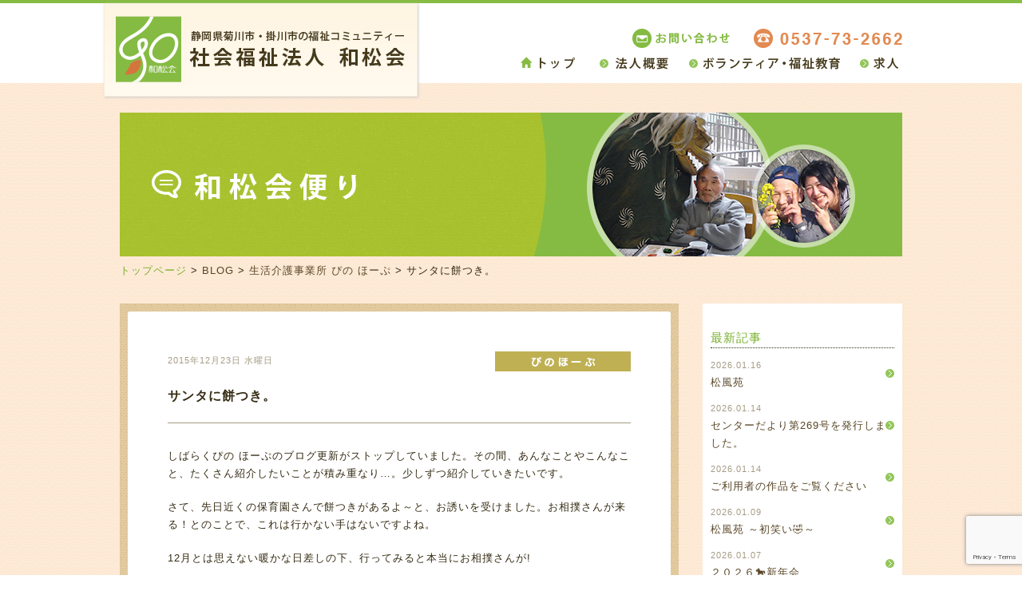

--- FILE ---
content_type: text/html; charset=UTF-8
request_url: https://washoukai.or.jp/1869/
body_size: 13800
content:
<!DOCTYPE html>
<!--[if IE 8]>
<html class="ie ie8" dir="ltr" lang="ja" prefix="og: https://ogp.me/ns#">
<![endif]-->
<!--[if !(IE 8) ]><!-->
<html dir="ltr" lang="ja" prefix="og: https://ogp.me/ns#">
<!--<![endif]-->
<head>
	<meta charset="UTF-8" />
	<meta name="viewport" content="width=device-width, initial-scale=1"/>
	
	<link rel="profile" href="https://gmpg.org/xfn/11" />
	<link rel="pingback" href="https://washoukai.or.jp/xmlrpc.php" />
	<link rel="shortcut icon" href="https://washoukai.or.jp/wp-content/themes/wasyokai/images/favicon.ico" />

	<!--[if lt IE 9]>
	<script src="https://washoukai.or.jp/wp-content/themes/wasyokai/js/html5.js" type="text/javascript"></script>
	<![endif]-->

		<style>img:is([sizes="auto" i], [sizes^="auto," i]) { contain-intrinsic-size: 3000px 1500px }</style>
	
		<!-- All in One SEO 4.9.3 - aioseo.com -->
		<title>サンタに餅つき。 | 和松会</title>
	<meta name="description" content="しばらくぴの ほーぷのブログ更新がストップしていました。その間、あんなことやこんなこと、たくさん紹介したいこと" />
	<meta name="robots" content="max-image-preview:large" />
	<meta name="author" content="washoukai7836"/>
	<link rel="canonical" href="https://washoukai.or.jp/1869/" />
	<meta name="generator" content="All in One SEO (AIOSEO) 4.9.3" />
		<meta property="og:locale" content="ja_JP" />
		<meta property="og:site_name" content="和松会 | 社会福祉法人『和松会』は静岡県菊川市・掛川市で老人ホームやデイサービスなどの福祉事業に取り組んでいます。" />
		<meta property="og:type" content="article" />
		<meta property="og:title" content="サンタに餅つき。 | 和松会" />
		<meta property="og:description" content="しばらくぴの ほーぷのブログ更新がストップしていました。その間、あんなことやこんなこと、たくさん紹介したいこと" />
		<meta property="og:url" content="https://washoukai.or.jp/1869/" />
		<meta property="article:published_time" content="2015-12-23T06:26:07+00:00" />
		<meta property="article:modified_time" content="2015-12-23T06:26:07+00:00" />
		<meta name="twitter:card" content="summary" />
		<meta name="twitter:title" content="サンタに餅つき。 | 和松会" />
		<meta name="twitter:description" content="しばらくぴの ほーぷのブログ更新がストップしていました。その間、あんなことやこんなこと、たくさん紹介したいこと" />
		<script type="application/ld+json" class="aioseo-schema">
			{"@context":"https:\/\/schema.org","@graph":[{"@type":"Article","@id":"https:\/\/washoukai.or.jp\/1869\/#article","name":"\u30b5\u30f3\u30bf\u306b\u9905\u3064\u304d\u3002 | \u548c\u677e\u4f1a","headline":"\u30b5\u30f3\u30bf\u306b\u9905\u3064\u304d\u3002","author":{"@id":"https:\/\/washoukai.or.jp\/author\/washoukai7836\/#author"},"publisher":{"@id":"https:\/\/washoukai.or.jp\/#organization"},"image":{"@type":"ImageObject","url":"https:\/\/washoukai.or.jp\/wp-content\/uploads\/2015\/12\/40576d2526c08f7c3bec93c1b14d1116.jpg","width":900,"height":675},"datePublished":"2015-12-23T15:26:07+09:00","dateModified":"2015-12-23T15:26:07+09:00","inLanguage":"ja","mainEntityOfPage":{"@id":"https:\/\/washoukai.or.jp\/1869\/#webpage"},"isPartOf":{"@id":"https:\/\/washoukai.or.jp\/1869\/#webpage"},"articleSection":"\u751f\u6d3b\u4ecb\u8b77\u4e8b\u696d\u6240 \u3074\u306e \u307b\u30fc\u3077"},{"@type":"BreadcrumbList","@id":"https:\/\/washoukai.or.jp\/1869\/#breadcrumblist","itemListElement":[{"@type":"ListItem","@id":"https:\/\/washoukai.or.jp#listItem","position":1,"name":"\u30db\u30fc\u30e0","item":"https:\/\/washoukai.or.jp","nextItem":{"@type":"ListItem","@id":"https:\/\/washoukai.or.jp\/category\/blog-pinohope\/#listItem","name":"\u751f\u6d3b\u4ecb\u8b77\u4e8b\u696d\u6240 \u3074\u306e \u307b\u30fc\u3077"}},{"@type":"ListItem","@id":"https:\/\/washoukai.or.jp\/category\/blog-pinohope\/#listItem","position":2,"name":"\u751f\u6d3b\u4ecb\u8b77\u4e8b\u696d\u6240 \u3074\u306e \u307b\u30fc\u3077","item":"https:\/\/washoukai.or.jp\/category\/blog-pinohope\/","nextItem":{"@type":"ListItem","@id":"https:\/\/washoukai.or.jp\/1869\/#listItem","name":"\u30b5\u30f3\u30bf\u306b\u9905\u3064\u304d\u3002"},"previousItem":{"@type":"ListItem","@id":"https:\/\/washoukai.or.jp#listItem","name":"\u30db\u30fc\u30e0"}},{"@type":"ListItem","@id":"https:\/\/washoukai.or.jp\/1869\/#listItem","position":3,"name":"\u30b5\u30f3\u30bf\u306b\u9905\u3064\u304d\u3002","previousItem":{"@type":"ListItem","@id":"https:\/\/washoukai.or.jp\/category\/blog-pinohope\/#listItem","name":"\u751f\u6d3b\u4ecb\u8b77\u4e8b\u696d\u6240 \u3074\u306e \u307b\u30fc\u3077"}}]},{"@type":"Organization","@id":"https:\/\/washoukai.or.jp\/#organization","name":"\u548c\u677e\u4f1a","description":"\u793e\u4f1a\u798f\u7949\u6cd5\u4eba\u300e\u548c\u677e\u4f1a\u300f\u306f\u9759\u5ca1\u770c\u83ca\u5ddd\u5e02\u30fb\u639b\u5ddd\u5e02\u3067\u8001\u4eba\u30db\u30fc\u30e0\u3084\u30c7\u30a4\u30b5\u30fc\u30d3\u30b9\u306a\u3069\u306e\u798f\u7949\u4e8b\u696d\u306b\u53d6\u308a\u7d44\u3093\u3067\u3044\u307e\u3059\u3002","url":"https:\/\/washoukai.or.jp\/"},{"@type":"Person","@id":"https:\/\/washoukai.or.jp\/author\/washoukai7836\/#author","url":"https:\/\/washoukai.or.jp\/author\/washoukai7836\/","name":"washoukai7836","image":{"@type":"ImageObject","@id":"https:\/\/washoukai.or.jp\/1869\/#authorImage","url":"https:\/\/secure.gravatar.com\/avatar\/1dd53d108efde5b61795d6f3fc3ed5b8f67bdd50fd5de6d98712e9313631458a?s=96&d=mm&r=g","width":96,"height":96,"caption":"washoukai7836"}},{"@type":"WebPage","@id":"https:\/\/washoukai.or.jp\/1869\/#webpage","url":"https:\/\/washoukai.or.jp\/1869\/","name":"\u30b5\u30f3\u30bf\u306b\u9905\u3064\u304d\u3002 | \u548c\u677e\u4f1a","description":"\u3057\u3070\u3089\u304f\u3074\u306e \u307b\u30fc\u3077\u306e\u30d6\u30ed\u30b0\u66f4\u65b0\u304c\u30b9\u30c8\u30c3\u30d7\u3057\u3066\u3044\u307e\u3057\u305f\u3002\u305d\u306e\u9593\u3001\u3042\u3093\u306a\u3053\u3068\u3084\u3053\u3093\u306a\u3053\u3068\u3001\u305f\u304f\u3055\u3093\u7d39\u4ecb\u3057\u305f\u3044\u3053\u3068","inLanguage":"ja","isPartOf":{"@id":"https:\/\/washoukai.or.jp\/#website"},"breadcrumb":{"@id":"https:\/\/washoukai.or.jp\/1869\/#breadcrumblist"},"author":{"@id":"https:\/\/washoukai.or.jp\/author\/washoukai7836\/#author"},"creator":{"@id":"https:\/\/washoukai.or.jp\/author\/washoukai7836\/#author"},"image":{"@type":"ImageObject","url":"https:\/\/washoukai.or.jp\/wp-content\/uploads\/2015\/12\/40576d2526c08f7c3bec93c1b14d1116.jpg","@id":"https:\/\/washoukai.or.jp\/1869\/#mainImage","width":900,"height":675},"primaryImageOfPage":{"@id":"https:\/\/washoukai.or.jp\/1869\/#mainImage"},"datePublished":"2015-12-23T15:26:07+09:00","dateModified":"2015-12-23T15:26:07+09:00"},{"@type":"WebSite","@id":"https:\/\/washoukai.or.jp\/#website","url":"https:\/\/washoukai.or.jp\/","name":"\u548c\u677e\u4f1a","description":"\u793e\u4f1a\u798f\u7949\u6cd5\u4eba\u300e\u548c\u677e\u4f1a\u300f\u306f\u9759\u5ca1\u770c\u83ca\u5ddd\u5e02\u30fb\u639b\u5ddd\u5e02\u3067\u8001\u4eba\u30db\u30fc\u30e0\u3084\u30c7\u30a4\u30b5\u30fc\u30d3\u30b9\u306a\u3069\u306e\u798f\u7949\u4e8b\u696d\u306b\u53d6\u308a\u7d44\u3093\u3067\u3044\u307e\u3059\u3002","inLanguage":"ja","publisher":{"@id":"https:\/\/washoukai.or.jp\/#organization"}}]}
		</script>
		<!-- All in One SEO -->

<link rel='dns-prefetch' href='//ajax.googleapis.com' />
<script type="text/javascript">
/* <![CDATA[ */
window._wpemojiSettings = {"baseUrl":"https:\/\/s.w.org\/images\/core\/emoji\/16.0.1\/72x72\/","ext":".png","svgUrl":"https:\/\/s.w.org\/images\/core\/emoji\/16.0.1\/svg\/","svgExt":".svg","source":{"concatemoji":"https:\/\/washoukai.or.jp\/wp-includes\/js\/wp-emoji-release.min.js?ver=6.8.3"}};
/*! This file is auto-generated */
!function(s,n){var o,i,e;function c(e){try{var t={supportTests:e,timestamp:(new Date).valueOf()};sessionStorage.setItem(o,JSON.stringify(t))}catch(e){}}function p(e,t,n){e.clearRect(0,0,e.canvas.width,e.canvas.height),e.fillText(t,0,0);var t=new Uint32Array(e.getImageData(0,0,e.canvas.width,e.canvas.height).data),a=(e.clearRect(0,0,e.canvas.width,e.canvas.height),e.fillText(n,0,0),new Uint32Array(e.getImageData(0,0,e.canvas.width,e.canvas.height).data));return t.every(function(e,t){return e===a[t]})}function u(e,t){e.clearRect(0,0,e.canvas.width,e.canvas.height),e.fillText(t,0,0);for(var n=e.getImageData(16,16,1,1),a=0;a<n.data.length;a++)if(0!==n.data[a])return!1;return!0}function f(e,t,n,a){switch(t){case"flag":return n(e,"\ud83c\udff3\ufe0f\u200d\u26a7\ufe0f","\ud83c\udff3\ufe0f\u200b\u26a7\ufe0f")?!1:!n(e,"\ud83c\udde8\ud83c\uddf6","\ud83c\udde8\u200b\ud83c\uddf6")&&!n(e,"\ud83c\udff4\udb40\udc67\udb40\udc62\udb40\udc65\udb40\udc6e\udb40\udc67\udb40\udc7f","\ud83c\udff4\u200b\udb40\udc67\u200b\udb40\udc62\u200b\udb40\udc65\u200b\udb40\udc6e\u200b\udb40\udc67\u200b\udb40\udc7f");case"emoji":return!a(e,"\ud83e\udedf")}return!1}function g(e,t,n,a){var r="undefined"!=typeof WorkerGlobalScope&&self instanceof WorkerGlobalScope?new OffscreenCanvas(300,150):s.createElement("canvas"),o=r.getContext("2d",{willReadFrequently:!0}),i=(o.textBaseline="top",o.font="600 32px Arial",{});return e.forEach(function(e){i[e]=t(o,e,n,a)}),i}function t(e){var t=s.createElement("script");t.src=e,t.defer=!0,s.head.appendChild(t)}"undefined"!=typeof Promise&&(o="wpEmojiSettingsSupports",i=["flag","emoji"],n.supports={everything:!0,everythingExceptFlag:!0},e=new Promise(function(e){s.addEventListener("DOMContentLoaded",e,{once:!0})}),new Promise(function(t){var n=function(){try{var e=JSON.parse(sessionStorage.getItem(o));if("object"==typeof e&&"number"==typeof e.timestamp&&(new Date).valueOf()<e.timestamp+604800&&"object"==typeof e.supportTests)return e.supportTests}catch(e){}return null}();if(!n){if("undefined"!=typeof Worker&&"undefined"!=typeof OffscreenCanvas&&"undefined"!=typeof URL&&URL.createObjectURL&&"undefined"!=typeof Blob)try{var e="postMessage("+g.toString()+"("+[JSON.stringify(i),f.toString(),p.toString(),u.toString()].join(",")+"));",a=new Blob([e],{type:"text/javascript"}),r=new Worker(URL.createObjectURL(a),{name:"wpTestEmojiSupports"});return void(r.onmessage=function(e){c(n=e.data),r.terminate(),t(n)})}catch(e){}c(n=g(i,f,p,u))}t(n)}).then(function(e){for(var t in e)n.supports[t]=e[t],n.supports.everything=n.supports.everything&&n.supports[t],"flag"!==t&&(n.supports.everythingExceptFlag=n.supports.everythingExceptFlag&&n.supports[t]);n.supports.everythingExceptFlag=n.supports.everythingExceptFlag&&!n.supports.flag,n.DOMReady=!1,n.readyCallback=function(){n.DOMReady=!0}}).then(function(){return e}).then(function(){var e;n.supports.everything||(n.readyCallback(),(e=n.source||{}).concatemoji?t(e.concatemoji):e.wpemoji&&e.twemoji&&(t(e.twemoji),t(e.wpemoji)))}))}((window,document),window._wpemojiSettings);
/* ]]> */
</script>
<style id='wp-emoji-styles-inline-css' type='text/css'>

	img.wp-smiley, img.emoji {
		display: inline !important;
		border: none !important;
		box-shadow: none !important;
		height: 1em !important;
		width: 1em !important;
		margin: 0 0.07em !important;
		vertical-align: -0.1em !important;
		background: none !important;
		padding: 0 !important;
	}
</style>
<link rel='stylesheet' id='wp-block-library-css' href='https://washoukai.or.jp/wp-includes/css/dist/block-library/style.min.css?ver=6.8.3' type='text/css' media='all' />
<style id='classic-theme-styles-inline-css' type='text/css'>
/*! This file is auto-generated */
.wp-block-button__link{color:#fff;background-color:#32373c;border-radius:9999px;box-shadow:none;text-decoration:none;padding:calc(.667em + 2px) calc(1.333em + 2px);font-size:1.125em}.wp-block-file__button{background:#32373c;color:#fff;text-decoration:none}
</style>
<link rel='stylesheet' id='aioseo/css/src/vue/standalone/blocks/table-of-contents/global.scss-css' href='https://washoukai.or.jp/wp-content/plugins/all-in-one-seo-pack/dist/Lite/assets/css/table-of-contents/global.e90f6d47.css?ver=4.9.3' type='text/css' media='all' />
<style id='global-styles-inline-css' type='text/css'>
:root{--wp--preset--aspect-ratio--square: 1;--wp--preset--aspect-ratio--4-3: 4/3;--wp--preset--aspect-ratio--3-4: 3/4;--wp--preset--aspect-ratio--3-2: 3/2;--wp--preset--aspect-ratio--2-3: 2/3;--wp--preset--aspect-ratio--16-9: 16/9;--wp--preset--aspect-ratio--9-16: 9/16;--wp--preset--color--black: #000000;--wp--preset--color--cyan-bluish-gray: #abb8c3;--wp--preset--color--white: #ffffff;--wp--preset--color--pale-pink: #f78da7;--wp--preset--color--vivid-red: #cf2e2e;--wp--preset--color--luminous-vivid-orange: #ff6900;--wp--preset--color--luminous-vivid-amber: #fcb900;--wp--preset--color--light-green-cyan: #7bdcb5;--wp--preset--color--vivid-green-cyan: #00d084;--wp--preset--color--pale-cyan-blue: #8ed1fc;--wp--preset--color--vivid-cyan-blue: #0693e3;--wp--preset--color--vivid-purple: #9b51e0;--wp--preset--gradient--vivid-cyan-blue-to-vivid-purple: linear-gradient(135deg,rgba(6,147,227,1) 0%,rgb(155,81,224) 100%);--wp--preset--gradient--light-green-cyan-to-vivid-green-cyan: linear-gradient(135deg,rgb(122,220,180) 0%,rgb(0,208,130) 100%);--wp--preset--gradient--luminous-vivid-amber-to-luminous-vivid-orange: linear-gradient(135deg,rgba(252,185,0,1) 0%,rgba(255,105,0,1) 100%);--wp--preset--gradient--luminous-vivid-orange-to-vivid-red: linear-gradient(135deg,rgba(255,105,0,1) 0%,rgb(207,46,46) 100%);--wp--preset--gradient--very-light-gray-to-cyan-bluish-gray: linear-gradient(135deg,rgb(238,238,238) 0%,rgb(169,184,195) 100%);--wp--preset--gradient--cool-to-warm-spectrum: linear-gradient(135deg,rgb(74,234,220) 0%,rgb(151,120,209) 20%,rgb(207,42,186) 40%,rgb(238,44,130) 60%,rgb(251,105,98) 80%,rgb(254,248,76) 100%);--wp--preset--gradient--blush-light-purple: linear-gradient(135deg,rgb(255,206,236) 0%,rgb(152,150,240) 100%);--wp--preset--gradient--blush-bordeaux: linear-gradient(135deg,rgb(254,205,165) 0%,rgb(254,45,45) 50%,rgb(107,0,62) 100%);--wp--preset--gradient--luminous-dusk: linear-gradient(135deg,rgb(255,203,112) 0%,rgb(199,81,192) 50%,rgb(65,88,208) 100%);--wp--preset--gradient--pale-ocean: linear-gradient(135deg,rgb(255,245,203) 0%,rgb(182,227,212) 50%,rgb(51,167,181) 100%);--wp--preset--gradient--electric-grass: linear-gradient(135deg,rgb(202,248,128) 0%,rgb(113,206,126) 100%);--wp--preset--gradient--midnight: linear-gradient(135deg,rgb(2,3,129) 0%,rgb(40,116,252) 100%);--wp--preset--font-size--small: 13px;--wp--preset--font-size--medium: 20px;--wp--preset--font-size--large: 36px;--wp--preset--font-size--x-large: 42px;--wp--preset--spacing--20: 0.44rem;--wp--preset--spacing--30: 0.67rem;--wp--preset--spacing--40: 1rem;--wp--preset--spacing--50: 1.5rem;--wp--preset--spacing--60: 2.25rem;--wp--preset--spacing--70: 3.38rem;--wp--preset--spacing--80: 5.06rem;--wp--preset--shadow--natural: 6px 6px 9px rgba(0, 0, 0, 0.2);--wp--preset--shadow--deep: 12px 12px 50px rgba(0, 0, 0, 0.4);--wp--preset--shadow--sharp: 6px 6px 0px rgba(0, 0, 0, 0.2);--wp--preset--shadow--outlined: 6px 6px 0px -3px rgba(255, 255, 255, 1), 6px 6px rgba(0, 0, 0, 1);--wp--preset--shadow--crisp: 6px 6px 0px rgba(0, 0, 0, 1);}:where(.is-layout-flex){gap: 0.5em;}:where(.is-layout-grid){gap: 0.5em;}body .is-layout-flex{display: flex;}.is-layout-flex{flex-wrap: wrap;align-items: center;}.is-layout-flex > :is(*, div){margin: 0;}body .is-layout-grid{display: grid;}.is-layout-grid > :is(*, div){margin: 0;}:where(.wp-block-columns.is-layout-flex){gap: 2em;}:where(.wp-block-columns.is-layout-grid){gap: 2em;}:where(.wp-block-post-template.is-layout-flex){gap: 1.25em;}:where(.wp-block-post-template.is-layout-grid){gap: 1.25em;}.has-black-color{color: var(--wp--preset--color--black) !important;}.has-cyan-bluish-gray-color{color: var(--wp--preset--color--cyan-bluish-gray) !important;}.has-white-color{color: var(--wp--preset--color--white) !important;}.has-pale-pink-color{color: var(--wp--preset--color--pale-pink) !important;}.has-vivid-red-color{color: var(--wp--preset--color--vivid-red) !important;}.has-luminous-vivid-orange-color{color: var(--wp--preset--color--luminous-vivid-orange) !important;}.has-luminous-vivid-amber-color{color: var(--wp--preset--color--luminous-vivid-amber) !important;}.has-light-green-cyan-color{color: var(--wp--preset--color--light-green-cyan) !important;}.has-vivid-green-cyan-color{color: var(--wp--preset--color--vivid-green-cyan) !important;}.has-pale-cyan-blue-color{color: var(--wp--preset--color--pale-cyan-blue) !important;}.has-vivid-cyan-blue-color{color: var(--wp--preset--color--vivid-cyan-blue) !important;}.has-vivid-purple-color{color: var(--wp--preset--color--vivid-purple) !important;}.has-black-background-color{background-color: var(--wp--preset--color--black) !important;}.has-cyan-bluish-gray-background-color{background-color: var(--wp--preset--color--cyan-bluish-gray) !important;}.has-white-background-color{background-color: var(--wp--preset--color--white) !important;}.has-pale-pink-background-color{background-color: var(--wp--preset--color--pale-pink) !important;}.has-vivid-red-background-color{background-color: var(--wp--preset--color--vivid-red) !important;}.has-luminous-vivid-orange-background-color{background-color: var(--wp--preset--color--luminous-vivid-orange) !important;}.has-luminous-vivid-amber-background-color{background-color: var(--wp--preset--color--luminous-vivid-amber) !important;}.has-light-green-cyan-background-color{background-color: var(--wp--preset--color--light-green-cyan) !important;}.has-vivid-green-cyan-background-color{background-color: var(--wp--preset--color--vivid-green-cyan) !important;}.has-pale-cyan-blue-background-color{background-color: var(--wp--preset--color--pale-cyan-blue) !important;}.has-vivid-cyan-blue-background-color{background-color: var(--wp--preset--color--vivid-cyan-blue) !important;}.has-vivid-purple-background-color{background-color: var(--wp--preset--color--vivid-purple) !important;}.has-black-border-color{border-color: var(--wp--preset--color--black) !important;}.has-cyan-bluish-gray-border-color{border-color: var(--wp--preset--color--cyan-bluish-gray) !important;}.has-white-border-color{border-color: var(--wp--preset--color--white) !important;}.has-pale-pink-border-color{border-color: var(--wp--preset--color--pale-pink) !important;}.has-vivid-red-border-color{border-color: var(--wp--preset--color--vivid-red) !important;}.has-luminous-vivid-orange-border-color{border-color: var(--wp--preset--color--luminous-vivid-orange) !important;}.has-luminous-vivid-amber-border-color{border-color: var(--wp--preset--color--luminous-vivid-amber) !important;}.has-light-green-cyan-border-color{border-color: var(--wp--preset--color--light-green-cyan) !important;}.has-vivid-green-cyan-border-color{border-color: var(--wp--preset--color--vivid-green-cyan) !important;}.has-pale-cyan-blue-border-color{border-color: var(--wp--preset--color--pale-cyan-blue) !important;}.has-vivid-cyan-blue-border-color{border-color: var(--wp--preset--color--vivid-cyan-blue) !important;}.has-vivid-purple-border-color{border-color: var(--wp--preset--color--vivid-purple) !important;}.has-vivid-cyan-blue-to-vivid-purple-gradient-background{background: var(--wp--preset--gradient--vivid-cyan-blue-to-vivid-purple) !important;}.has-light-green-cyan-to-vivid-green-cyan-gradient-background{background: var(--wp--preset--gradient--light-green-cyan-to-vivid-green-cyan) !important;}.has-luminous-vivid-amber-to-luminous-vivid-orange-gradient-background{background: var(--wp--preset--gradient--luminous-vivid-amber-to-luminous-vivid-orange) !important;}.has-luminous-vivid-orange-to-vivid-red-gradient-background{background: var(--wp--preset--gradient--luminous-vivid-orange-to-vivid-red) !important;}.has-very-light-gray-to-cyan-bluish-gray-gradient-background{background: var(--wp--preset--gradient--very-light-gray-to-cyan-bluish-gray) !important;}.has-cool-to-warm-spectrum-gradient-background{background: var(--wp--preset--gradient--cool-to-warm-spectrum) !important;}.has-blush-light-purple-gradient-background{background: var(--wp--preset--gradient--blush-light-purple) !important;}.has-blush-bordeaux-gradient-background{background: var(--wp--preset--gradient--blush-bordeaux) !important;}.has-luminous-dusk-gradient-background{background: var(--wp--preset--gradient--luminous-dusk) !important;}.has-pale-ocean-gradient-background{background: var(--wp--preset--gradient--pale-ocean) !important;}.has-electric-grass-gradient-background{background: var(--wp--preset--gradient--electric-grass) !important;}.has-midnight-gradient-background{background: var(--wp--preset--gradient--midnight) !important;}.has-small-font-size{font-size: var(--wp--preset--font-size--small) !important;}.has-medium-font-size{font-size: var(--wp--preset--font-size--medium) !important;}.has-large-font-size{font-size: var(--wp--preset--font-size--large) !important;}.has-x-large-font-size{font-size: var(--wp--preset--font-size--x-large) !important;}
:where(.wp-block-post-template.is-layout-flex){gap: 1.25em;}:where(.wp-block-post-template.is-layout-grid){gap: 1.25em;}
:where(.wp-block-columns.is-layout-flex){gap: 2em;}:where(.wp-block-columns.is-layout-grid){gap: 2em;}
:root :where(.wp-block-pullquote){font-size: 1.5em;line-height: 1.6;}
</style>
<link rel='stylesheet' id='contact-form-7-css' href='https://washoukai.or.jp/wp-content/plugins/contact-form-7/includes/css/styles.css?ver=6.1.4' type='text/css' media='all' />
<link rel='stylesheet' id='my-normalize-css' href='https://washoukai.or.jp/wp-content/themes/wasyokai/library/css/normalize.css' type='text/css' media='all' />
<link rel='stylesheet' id='my-style-css' href='https://washoukai.or.jp/wp-content/themes/wasyokai/library/css/style.css?20221024&#038;ver=6.8.3' type='text/css' media='all' />
<!--[if lt IE 9]>
<link rel='stylesheet' id='my-ie-css' href='https://washoukai.or.jp/wp-content/themes/wasyokai/library/css/ie.css' type='text/css' media='all' />
<![endif]-->
<script type="text/javascript" src="//ajax.googleapis.com/ajax/libs/jquery/1.11.1/jquery.min.js" id="jquery-js"></script>
<link rel="https://api.w.org/" href="https://washoukai.or.jp/wp-json/" /><link rel="alternate" title="JSON" type="application/json" href="https://washoukai.or.jp/wp-json/wp/v2/posts/1869" /><link rel="EditURI" type="application/rsd+xml" title="RSD" href="https://washoukai.or.jp/xmlrpc.php?rsd" />
<link rel='shortlink' href='https://washoukai.or.jp/?p=1869' />
<link rel="alternate" title="oEmbed (JSON)" type="application/json+oembed" href="https://washoukai.or.jp/wp-json/oembed/1.0/embed?url=https%3A%2F%2Fwashoukai.or.jp%2F1869%2F" />
<link rel="alternate" title="oEmbed (XML)" type="text/xml+oembed" href="https://washoukai.or.jp/wp-json/oembed/1.0/embed?url=https%3A%2F%2Fwashoukai.or.jp%2F1869%2F&#038;format=xml" />
	<script src="https://ajaxzip3.googlecode.com/svn/trunk/ajaxzip3/ajaxzip3-https.js" charset="UTF-8"></script>
	<script src="https://washoukai.or.jp/wp-content/themes/wasyokai/library/js/script.js" type="text/javascript"></script>

<script>
	(function(i,s,o,g,r,a,m){i['GoogleAnalyticsObject']=r;i[r]=i[r]||function(){
	(i[r].q=i[r].q||[]).push(arguments)},i[r].l=1*new Date();a=s.createElement(o),
	m=s.getElementsByTagName(o)[0];a.async=1;a.src=g;m.parentNode.insertBefore(a,m)
	})(window,document,'script','//www.google-analytics.com/analytics.js','ga');

	ga('create', 'UA-54433738-1', 'auto');
	ga('send', 'pageview');
</script>
<script type="text/javascript">window._pt_lt = new Date().getTime();</script>

</head>

<body data-rsssl=1>
<div id="page">
	<header id="site-header">
		<div class="wrapper pcShow">
			<div id="site_logo">
				<a href="https://washoukai.or.jp/">
					<img class="filter_none" src="https://washoukai.or.jp/wp-content/themes/wasyokai/images/header/logo.png" alt="静岡県菊川市・掛川市の福祉コミュニティー 和松会" />
				</a>
			</div>
			<div id="header_menu">
				<ul class="menu_top">
					<li>
						<a href="https://washoukai.or.jp/contact/">
							<img src="https://washoukai.or.jp/wp-content/themes/wasyokai/images/header/btn_contact.png" alt="お問い合わせ" />
						</a>
					</li>
					<li>
						<img src="https://washoukai.or.jp/wp-content/themes/wasyokai/images/header/tel.png" alt="TEL 0537-73-2662" />
					</li>
				</ul>
				<ul class="menu_bottom">
					<li>
						<a href="https://washoukai.or.jp/">
							<img src="https://washoukai.or.jp/wp-content/themes/wasyokai/images/header/btn_top.png" alt="トップ" />
						</a>
					</li>
					<li>
						<a href="https://washoukai.or.jp/company/">
							<img src="https://washoukai.or.jp/wp-content/themes/wasyokai/images/header/btn_about.png" alt="法人概要" />
						</a>
					</li>
					<li>
						<a href="https://washoukai.or.jp/volunteer/">
							<img src="https://washoukai.or.jp/wp-content/themes/wasyokai/images/header/btn_education.png" alt="ボランティア・福祉教育" />
						</a>
					</li>
					<li>
						<a href="https://washoukai.or.jp/recruit-1/">
							<img src="https://washoukai.or.jp/wp-content/themes/wasyokai/images/header/btn_recruit.png" alt="リクルート" />
						</a>
					</li>
				</ul>
			</div>
		</div>
		<div class="spHeader">
			<div class="spLogo">
				<a href="https://washoukai.or.jp/">
					<img src="https://washoukai.or.jp/wp-content/themes/wasyokai/images/sp/sp_logo.png" alt="静岡県菊川市・掛川市の福祉コミュニティー 和松会" />
				</a>
			</div>
			<div class="spBtn spContactBtn">
				<a href="https://washoukai.or.jp/contact/">
					<img src="https://washoukai.or.jp/wp-content/themes/wasyokai/images/sp/mail_btn.png" alt="お問い合わせ" />
				</a>
			</div>
			<div class="spBtn spTelBtn">
				<a href="tel:0537-73-2662">
					<img src="https://washoukai.or.jp/wp-content/themes/wasyokai/images/sp/tel_btn.png" alt="電話をかける" />
				</a>
			</div>
		</div>
		<div class="spMenu">
			<div class="btnBox">
				<buttom type="buttom" class="spMenuBtn"><img src="https://washoukai.or.jp/wp-content/themes/wasyokai/images/sp/menu_btn.png" alt="メニュー" /></buttom>
			</div>
			<ul class="spSlideMenu">
				<li>
					<a href="https://washoukai.or.jp/">トップ</a>
				</li>
				<li>
					<a href="https://washoukai.or.jp/company/">法人概要</a>
				</li>
				<li>
					<a href="https://washoukai.or.jp/volunteer/">ボランティア・福祉教育</a>
				</li>
				<li>
					<a href="https://washoukai.or.jp/recruit-1/">求人</a>
				</li>
			</ul>
		</div>

	</header>

			<div id="header_img" class="wrapper">
			<img src="https://washoukai.or.jp/wp-content/themes/wasyokai/images/header_img/blog.jpg" alt="BLOG" />
		</div>
	
			<div class="breadcrumbs wrapper">
			<!-- Breadcrumb NavXT 7.4.1 -->
<a class="bread_home" href="https://washoukai.or.jp">トップページ</a> &gt; <a href="https://washoukai.or.jp/blog/">BLOG</a> &gt; <a href="https://washoukai.or.jp/category/blog-pinohope/">生活介護事業所 ぴの ほーぷ</a> &gt; サンタに餅つき。		</div>
	
	<div id="main" class="wrapper">

	<div id="page_blog" class="clear">
	
		<div id="main_content">
							
				<article class="blog_content">
					<header class="entry_header clear">
						<p>
							<span class="posted_date">2015年12月23日 水曜日</span>
															<img class="plate_cat" src="https://washoukai.or.jp/wp-content/themes/wasyokai/images/blog/blog-pinohope.jpg" alt="生活介護事業所 ぴの ほーぷ" />
													</p>
						<h1>サンタに餅つき。</h1>
					</header>
					
					<div class="entry_content clear">
						<p>しばらくぴの ほーぷのブログ更新がストップしていました。その間、あんなことやこんなこと、たくさん紹介したいことが積み重なり…。少しずつ紹介していきたいです。</p>
<p>さて、先日近くの保育園さんで餅つきがあるよ～と、お誘いを受けました。お相撲さんが来る！とのことで、これは行かない手はないですよね。</p>
<p>12月とは思えない暖かな日差しの下、行ってみると本当にお相撲さんが!</p>
<a href="https://washoukai.or.jp/wp-content/uploads/2015/12/40576d2526c08f7c3bec93c1b14d1116.jpg" rel="attachment wp-att-1874"><img fetchpriority="high" decoding="async" class="aligncenter  wp-image-1874" src="https://washoukai.or.jp/wp-content/uploads/2015/12/40576d2526c08f7c3bec93c1b14d1116.jpg" alt="のぞみは餅つき" width="584" height="438" srcset="https://washoukai.or.jp/wp-content/uploads/2015/12/40576d2526c08f7c3bec93c1b14d1116.jpg 900w, https://washoukai.or.jp/wp-content/uploads/2015/12/40576d2526c08f7c3bec93c1b14d1116-280x210.jpg 280w, https://washoukai.or.jp/wp-content/uploads/2015/12/40576d2526c08f7c3bec93c1b14d1116-768x576.jpg 768w, https://washoukai.or.jp/wp-content/uploads/2015/12/40576d2526c08f7c3bec93c1b14d1116-580x435.jpg 580w, https://washoukai.or.jp/wp-content/uploads/2015/12/40576d2526c08f7c3bec93c1b14d1116-710x533.jpg 710w" sizes="(max-width: 584px) 100vw, 584px" /></a>
<p>テレビで見るよりおっきい～。みんな握手してもらいました。とても力持ちで、あっという間にお餅がつけていました。</p>
<p>そして子どもたちとお相撲さんとの相撲対決!</p>
<a href="https://washoukai.or.jp/wp-content/uploads/2015/12/42b12efb871dc3e7400f8c9ada604de5.jpg" rel="attachment wp-att-1875"><img decoding="async" class="aligncenter  wp-image-1875" src="https://washoukai.or.jp/wp-content/uploads/2015/12/42b12efb871dc3e7400f8c9ada604de5.jpg" alt="のぞみは餅つき２" width="587" height="441" srcset="https://washoukai.or.jp/wp-content/uploads/2015/12/42b12efb871dc3e7400f8c9ada604de5.jpg 900w, https://washoukai.or.jp/wp-content/uploads/2015/12/42b12efb871dc3e7400f8c9ada604de5-280x210.jpg 280w, https://washoukai.or.jp/wp-content/uploads/2015/12/42b12efb871dc3e7400f8c9ada604de5-768x576.jpg 768w, https://washoukai.or.jp/wp-content/uploads/2015/12/42b12efb871dc3e7400f8c9ada604de5-580x435.jpg 580w, https://washoukai.or.jp/wp-content/uploads/2015/12/42b12efb871dc3e7400f8c9ada604de5-710x533.jpg 710w" sizes="(max-width: 587px) 100vw, 587px" /></a>
<p>「僕も僕も!」と手を挙げた利用者の方でしたが、子どもたちが主役なのでここはガマンガマン。名勝負が繰り広げられました。</p>
<p>&nbsp;</p>
<p>そしてまた違う日、近くの幼保園さんからちびっこサンタが来所！</p>
<a href="https://washoukai.or.jp/wp-content/uploads/2015/12/e2c8643583408f1eedfdf47cb5ab5a6f.jpg" rel="attachment wp-att-1877"><img decoding="async" class="aligncenter  wp-image-1877" src="https://washoukai.or.jp/wp-content/uploads/2015/12/e2c8643583408f1eedfdf47cb5ab5a6f.jpg" alt="ひだまりサンタ２" width="586" height="440" srcset="https://washoukai.or.jp/wp-content/uploads/2015/12/e2c8643583408f1eedfdf47cb5ab5a6f.jpg 900w, https://washoukai.or.jp/wp-content/uploads/2015/12/e2c8643583408f1eedfdf47cb5ab5a6f-280x210.jpg 280w, https://washoukai.or.jp/wp-content/uploads/2015/12/e2c8643583408f1eedfdf47cb5ab5a6f-768x576.jpg 768w, https://washoukai.or.jp/wp-content/uploads/2015/12/e2c8643583408f1eedfdf47cb5ab5a6f-580x435.jpg 580w, https://washoukai.or.jp/wp-content/uploads/2015/12/e2c8643583408f1eedfdf47cb5ab5a6f-710x533.jpg 710w" sizes="(max-width: 586px) 100vw, 586px" /></a>
<p>自分たちで作った帽子だって！「あわてんぼうのサンタクロース」始め、元気な歌声を聴かせてくれました。みんなのところにもきっと素敵なプレゼントが届くよ～！</p>
<a href="https://washoukai.or.jp/wp-content/uploads/2015/12/4b3dd2637b4ea7bf44a83d348195d9da.jpg" rel="attachment wp-att-1876"><img loading="lazy" decoding="async" class="aligncenter  wp-image-1876" src="https://washoukai.or.jp/wp-content/uploads/2015/12/4b3dd2637b4ea7bf44a83d348195d9da.jpg" alt="ひだまりサンタ" width="587" height="441" srcset="https://washoukai.or.jp/wp-content/uploads/2015/12/4b3dd2637b4ea7bf44a83d348195d9da.jpg 900w, https://washoukai.or.jp/wp-content/uploads/2015/12/4b3dd2637b4ea7bf44a83d348195d9da-280x210.jpg 280w, https://washoukai.or.jp/wp-content/uploads/2015/12/4b3dd2637b4ea7bf44a83d348195d9da-768x576.jpg 768w, https://washoukai.or.jp/wp-content/uploads/2015/12/4b3dd2637b4ea7bf44a83d348195d9da-580x435.jpg 580w, https://washoukai.or.jp/wp-content/uploads/2015/12/4b3dd2637b4ea7bf44a83d348195d9da-710x533.jpg 710w" sizes="auto, (max-width: 587px) 100vw, 587px" /></a>
<p>&nbsp;</p>
<p>こうした交流が自然にできていること、本当にうれしく思います。これからもよろしくお願いします!</p>
					</div>
					
					<footer class="entry_footer">
						<div class="sns_btn clear">
	<!-- twitter -->
	<span class="tw">
		<a href="https://twitter.com/share" class="twitter-share-button" data-count="none">Tweet</a>
			<script>!function(d,s,id){
				var js,fjs=d.getElementsByTagName(s)[0],p=/^http:/.test(d.location)?'http':'https';
					if(!d.getElementById(id)){js=d.createElement(s);js.id=id;
					js.src=p+'://platform.twitter.com/widgets.js';
					fjs.parentNode.insertBefore(js,fjs);
					}
				}(document, 'script', 'twitter-wjs');
			</script>
	</span>
	<!-- twitter END -->
		
	<!-- facebook -->
	<span class="fb">
		<iframe src="//www.facebook.com/plugins/like.php?href=https://washoukai.or.jp/1869/&amp;
			width&amp;layout=button_count&amp;action=like&amp;show_faces=false&amp;
			share=false&amp;height=35&amp;" 
			scrolling="no" frameborder="0" style="border:none; overflow:hidden; height:35px;" allowTransparency="true">
		</iframe>		
	</span>
	<!-- facebook END -->
	
	<!-- google plus -->
	<span class="google1">
		<div class="g-plusone" data-annotation="bubble" data-size="medium"></div>
			<script type="text/javascript">
			  window.___gcfg = {lang: 'ja'};
			
			  (function() {
			    var po = document.createElement('script'); po.type = 'text/javascript'; po.async = true;
			    po.src = 'https://apis.google.com/js/platform.js';
			    var s = document.getElementsByTagName('script')[0]; s.parentNode.insertBefore(po, s);
			  })();
			</script>
	</span>
	<!-- google plus END -->
		
</div>		

 
						<p class="posted_date">カテゴリー：生活介護事業所 ぴの ほーぷ｜ POST：2015.12.23 15:26 </p>
					</footer>
				</article>

				<nav class="nav-single clear">
					<span class="nav-previous"><a href="https://washoukai.or.jp/1859/" rel="prev"><img src="https://washoukai.or.jp/wp-content/themes/wasyokai/images/blog/icon_pageleft.png" alt="前の記事へ" /></a></span>
					<span class="nav_arc"><a href="https://washoukai.or.jp/blog/">和松会便り一覧</a></span>
					<span class="nav-next"><a href="https://washoukai.or.jp/1863/" rel="next"><img src="https://washoukai.or.jp/wp-content/themes/wasyokai/images/blog/icon_pageright.png" alt="次の記事へ" /></a></span>
				</nav><!-- .nav-single -->

						
		</div>

		<div id="side_area" class="blog_side">
	<div class="side_box">
		<h3>最新記事</h3>
		<ul class="news_list">
						<li><span class="posted_date">2026.01.16</span><br />
				<a href="https://washoukai.or.jp/14366/" rel="bookmark">松風苑</a>
			</li>	
						<li><span class="posted_date">2026.01.14</span><br />
				<a href="https://washoukai.or.jp/14362/" rel="bookmark">センターだより第269号を発行しました。</a>
			</li>	
						<li><span class="posted_date">2026.01.14</span><br />
				<a href="https://washoukai.or.jp/14346/" rel="bookmark">ご利用者の作品をご覧ください</a>
			</li>	
						<li><span class="posted_date">2026.01.09</span><br />
				<a href="https://washoukai.or.jp/14332/" rel="bookmark">松風苑 ～初笑い🤣～</a>
			</li>	
						<li><span class="posted_date">2026.01.07</span><br />
				<a href="https://washoukai.or.jp/14315/" rel="bookmark">２０２６🐎新年会</a>
			</li>	
					</ul>
	</div>
		<div class="side_box">	
		<h3>カテゴリー</h3>
		<ul>	<li class="cat-item cat-item-2"><a href="https://washoukai.or.jp/category/blog-fukushicenter/">地域福祉センター</a> (151)
</li>
	<li class="cat-item cat-item-3"><a href="https://washoukai.or.jp/category/blog-shoujuen/">特別養護老人ホーム 松寿園</a> (116)
</li>
	<li class="cat-item cat-item-4"><a href="https://washoukai.or.jp/category/blog-shoushuuen/">特別養護老人ホーム 松秀園</a> (173)
</li>
	<li class="cat-item cat-item-5"><a href="https://washoukai.or.jp/category/blog-pinohope/">生活介護事業所 ぴの ほーぷ</a> (121)
</li>
	<li class="cat-item cat-item-6"><a href="https://washoukai.or.jp/category/blog-washouen/">軽費老人ホーム 和松園</a> (449)
</li>
	<li class="cat-item cat-item-7"><a href="https://washoukai.or.jp/category/blog-seishouen/">障がい者支援施設 清松園</a> (118)
</li>
	<li class="cat-item cat-item-8"><a href="https://washoukai.or.jp/category/blog-washokai/">和松会</a> (67)
</li>
	<li class="cat-item cat-item-14"><a href="https://washoukai.or.jp/category/information/">インフォメーション</a> (18)
</li>
 </ul>
	</div>
	<div class="side_box">	
		<h3>月別一覧</h3>
		<ul>
			<select name="archive-dropdown" onChange='document.location.href=this.options[this.selectedIndex].value;'> 
				<option value="">- 月を選択してください -</option> 
					<option value='https://washoukai.or.jp/date/2026/01/'> 2026年1月 &nbsp;(9)</option>
	<option value='https://washoukai.or.jp/date/2025/12/'> 2025年12月 &nbsp;(10)</option>
	<option value='https://washoukai.or.jp/date/2025/11/'> 2025年11月 &nbsp;(6)</option>
	<option value='https://washoukai.or.jp/date/2025/10/'> 2025年10月 &nbsp;(8)</option>
	<option value='https://washoukai.or.jp/date/2025/09/'> 2025年9月 &nbsp;(6)</option>
	<option value='https://washoukai.or.jp/date/2025/08/'> 2025年8月 &nbsp;(8)</option>
	<option value='https://washoukai.or.jp/date/2025/07/'> 2025年7月 &nbsp;(7)</option>
	<option value='https://washoukai.or.jp/date/2025/06/'> 2025年6月 &nbsp;(8)</option>
	<option value='https://washoukai.or.jp/date/2025/05/'> 2025年5月 &nbsp;(8)</option>
	<option value='https://washoukai.or.jp/date/2025/04/'> 2025年4月 &nbsp;(7)</option>
	<option value='https://washoukai.or.jp/date/2025/03/'> 2025年3月 &nbsp;(4)</option>
	<option value='https://washoukai.or.jp/date/2025/02/'> 2025年2月 &nbsp;(8)</option>
	<option value='https://washoukai.or.jp/date/2025/01/'> 2025年1月 &nbsp;(8)</option>
	<option value='https://washoukai.or.jp/date/2024/12/'> 2024年12月 &nbsp;(12)</option>
	<option value='https://washoukai.or.jp/date/2024/11/'> 2024年11月 &nbsp;(7)</option>
	<option value='https://washoukai.or.jp/date/2024/10/'> 2024年10月 &nbsp;(13)</option>
	<option value='https://washoukai.or.jp/date/2024/09/'> 2024年9月 &nbsp;(3)</option>
	<option value='https://washoukai.or.jp/date/2024/08/'> 2024年8月 &nbsp;(4)</option>
	<option value='https://washoukai.or.jp/date/2024/07/'> 2024年7月 &nbsp;(8)</option>
	<option value='https://washoukai.or.jp/date/2024/06/'> 2024年6月 &nbsp;(5)</option>
	<option value='https://washoukai.or.jp/date/2024/05/'> 2024年5月 &nbsp;(9)</option>
	<option value='https://washoukai.or.jp/date/2024/04/'> 2024年4月 &nbsp;(8)</option>
	<option value='https://washoukai.or.jp/date/2024/03/'> 2024年3月 &nbsp;(2)</option>
	<option value='https://washoukai.or.jp/date/2024/02/'> 2024年2月 &nbsp;(4)</option>
	<option value='https://washoukai.or.jp/date/2024/01/'> 2024年1月 &nbsp;(7)</option>
	<option value='https://washoukai.or.jp/date/2023/12/'> 2023年12月 &nbsp;(11)</option>
	<option value='https://washoukai.or.jp/date/2023/11/'> 2023年11月 &nbsp;(6)</option>
	<option value='https://washoukai.or.jp/date/2023/10/'> 2023年10月 &nbsp;(12)</option>
	<option value='https://washoukai.or.jp/date/2023/09/'> 2023年9月 &nbsp;(8)</option>
	<option value='https://washoukai.or.jp/date/2023/08/'> 2023年8月 &nbsp;(12)</option>
	<option value='https://washoukai.or.jp/date/2023/07/'> 2023年7月 &nbsp;(7)</option>
	<option value='https://washoukai.or.jp/date/2023/06/'> 2023年6月 &nbsp;(10)</option>
	<option value='https://washoukai.or.jp/date/2023/05/'> 2023年5月 &nbsp;(8)</option>
	<option value='https://washoukai.or.jp/date/2023/04/'> 2023年4月 &nbsp;(6)</option>
	<option value='https://washoukai.or.jp/date/2023/03/'> 2023年3月 &nbsp;(4)</option>
	<option value='https://washoukai.or.jp/date/2023/02/'> 2023年2月 &nbsp;(4)</option>
	<option value='https://washoukai.or.jp/date/2023/01/'> 2023年1月 &nbsp;(3)</option>
	<option value='https://washoukai.or.jp/date/2022/12/'> 2022年12月 &nbsp;(11)</option>
	<option value='https://washoukai.or.jp/date/2022/11/'> 2022年11月 &nbsp;(8)</option>
	<option value='https://washoukai.or.jp/date/2022/10/'> 2022年10月 &nbsp;(7)</option>
	<option value='https://washoukai.or.jp/date/2022/09/'> 2022年9月 &nbsp;(6)</option>
	<option value='https://washoukai.or.jp/date/2022/08/'> 2022年8月 &nbsp;(12)</option>
	<option value='https://washoukai.or.jp/date/2022/07/'> 2022年7月 &nbsp;(11)</option>
	<option value='https://washoukai.or.jp/date/2022/06/'> 2022年6月 &nbsp;(8)</option>
	<option value='https://washoukai.or.jp/date/2022/05/'> 2022年5月 &nbsp;(10)</option>
	<option value='https://washoukai.or.jp/date/2022/04/'> 2022年4月 &nbsp;(8)</option>
	<option value='https://washoukai.or.jp/date/2022/03/'> 2022年3月 &nbsp;(9)</option>
	<option value='https://washoukai.or.jp/date/2022/02/'> 2022年2月 &nbsp;(8)</option>
	<option value='https://washoukai.or.jp/date/2022/01/'> 2022年1月 &nbsp;(9)</option>
	<option value='https://washoukai.or.jp/date/2021/12/'> 2021年12月 &nbsp;(13)</option>
	<option value='https://washoukai.or.jp/date/2021/11/'> 2021年11月 &nbsp;(11)</option>
	<option value='https://washoukai.or.jp/date/2021/10/'> 2021年10月 &nbsp;(12)</option>
	<option value='https://washoukai.or.jp/date/2021/09/'> 2021年9月 &nbsp;(13)</option>
	<option value='https://washoukai.or.jp/date/2021/08/'> 2021年8月 &nbsp;(10)</option>
	<option value='https://washoukai.or.jp/date/2021/07/'> 2021年7月 &nbsp;(7)</option>
	<option value='https://washoukai.or.jp/date/2021/06/'> 2021年6月 &nbsp;(7)</option>
	<option value='https://washoukai.or.jp/date/2021/05/'> 2021年5月 &nbsp;(11)</option>
	<option value='https://washoukai.or.jp/date/2021/04/'> 2021年4月 &nbsp;(7)</option>
	<option value='https://washoukai.or.jp/date/2021/03/'> 2021年3月 &nbsp;(6)</option>
	<option value='https://washoukai.or.jp/date/2021/02/'> 2021年2月 &nbsp;(5)</option>
	<option value='https://washoukai.or.jp/date/2021/01/'> 2021年1月 &nbsp;(9)</option>
	<option value='https://washoukai.or.jp/date/2020/12/'> 2020年12月 &nbsp;(11)</option>
	<option value='https://washoukai.or.jp/date/2020/11/'> 2020年11月 &nbsp;(9)</option>
	<option value='https://washoukai.or.jp/date/2020/10/'> 2020年10月 &nbsp;(8)</option>
	<option value='https://washoukai.or.jp/date/2020/09/'> 2020年9月 &nbsp;(13)</option>
	<option value='https://washoukai.or.jp/date/2020/08/'> 2020年8月 &nbsp;(8)</option>
	<option value='https://washoukai.or.jp/date/2020/07/'> 2020年7月 &nbsp;(6)</option>
	<option value='https://washoukai.or.jp/date/2020/06/'> 2020年6月 &nbsp;(6)</option>
	<option value='https://washoukai.or.jp/date/2020/05/'> 2020年5月 &nbsp;(2)</option>
	<option value='https://washoukai.or.jp/date/2020/04/'> 2020年4月 &nbsp;(2)</option>
	<option value='https://washoukai.or.jp/date/2020/03/'> 2020年3月 &nbsp;(1)</option>
	<option value='https://washoukai.or.jp/date/2020/02/'> 2020年2月 &nbsp;(4)</option>
	<option value='https://washoukai.or.jp/date/2020/01/'> 2020年1月 &nbsp;(5)</option>
	<option value='https://washoukai.or.jp/date/2019/12/'> 2019年12月 &nbsp;(7)</option>
	<option value='https://washoukai.or.jp/date/2019/11/'> 2019年11月 &nbsp;(7)</option>
	<option value='https://washoukai.or.jp/date/2019/10/'> 2019年10月 &nbsp;(7)</option>
	<option value='https://washoukai.or.jp/date/2019/09/'> 2019年9月 &nbsp;(6)</option>
	<option value='https://washoukai.or.jp/date/2019/08/'> 2019年8月 &nbsp;(9)</option>
	<option value='https://washoukai.or.jp/date/2019/07/'> 2019年7月 &nbsp;(11)</option>
	<option value='https://washoukai.or.jp/date/2019/06/'> 2019年6月 &nbsp;(8)</option>
	<option value='https://washoukai.or.jp/date/2019/05/'> 2019年5月 &nbsp;(8)</option>
	<option value='https://washoukai.or.jp/date/2019/04/'> 2019年4月 &nbsp;(12)</option>
	<option value='https://washoukai.or.jp/date/2019/03/'> 2019年3月 &nbsp;(5)</option>
	<option value='https://washoukai.or.jp/date/2019/02/'> 2019年2月 &nbsp;(9)</option>
	<option value='https://washoukai.or.jp/date/2019/01/'> 2019年1月 &nbsp;(9)</option>
	<option value='https://washoukai.or.jp/date/2018/12/'> 2018年12月 &nbsp;(20)</option>
	<option value='https://washoukai.or.jp/date/2018/11/'> 2018年11月 &nbsp;(12)</option>
	<option value='https://washoukai.or.jp/date/2018/10/'> 2018年10月 &nbsp;(18)</option>
	<option value='https://washoukai.or.jp/date/2018/09/'> 2018年9月 &nbsp;(14)</option>
	<option value='https://washoukai.or.jp/date/2018/08/'> 2018年8月 &nbsp;(17)</option>
	<option value='https://washoukai.or.jp/date/2018/07/'> 2018年7月 &nbsp;(20)</option>
	<option value='https://washoukai.or.jp/date/2018/06/'> 2018年6月 &nbsp;(17)</option>
	<option value='https://washoukai.or.jp/date/2018/05/'> 2018年5月 &nbsp;(12)</option>
	<option value='https://washoukai.or.jp/date/2018/04/'> 2018年4月 &nbsp;(5)</option>
	<option value='https://washoukai.or.jp/date/2018/03/'> 2018年3月 &nbsp;(8)</option>
	<option value='https://washoukai.or.jp/date/2018/02/'> 2018年2月 &nbsp;(5)</option>
	<option value='https://washoukai.or.jp/date/2018/01/'> 2018年1月 &nbsp;(9)</option>
	<option value='https://washoukai.or.jp/date/2017/12/'> 2017年12月 &nbsp;(14)</option>
	<option value='https://washoukai.or.jp/date/2017/11/'> 2017年11月 &nbsp;(5)</option>
	<option value='https://washoukai.or.jp/date/2017/10/'> 2017年10月 &nbsp;(7)</option>
	<option value='https://washoukai.or.jp/date/2017/09/'> 2017年9月 &nbsp;(11)</option>
	<option value='https://washoukai.or.jp/date/2017/08/'> 2017年8月 &nbsp;(9)</option>
	<option value='https://washoukai.or.jp/date/2017/07/'> 2017年7月 &nbsp;(8)</option>
	<option value='https://washoukai.or.jp/date/2017/06/'> 2017年6月 &nbsp;(4)</option>
	<option value='https://washoukai.or.jp/date/2017/05/'> 2017年5月 &nbsp;(6)</option>
	<option value='https://washoukai.or.jp/date/2017/04/'> 2017年4月 &nbsp;(7)</option>
	<option value='https://washoukai.or.jp/date/2017/03/'> 2017年3月 &nbsp;(7)</option>
	<option value='https://washoukai.or.jp/date/2017/02/'> 2017年2月 &nbsp;(6)</option>
	<option value='https://washoukai.or.jp/date/2017/01/'> 2017年1月 &nbsp;(13)</option>
	<option value='https://washoukai.or.jp/date/2016/12/'> 2016年12月 &nbsp;(12)</option>
	<option value='https://washoukai.or.jp/date/2016/11/'> 2016年11月 &nbsp;(8)</option>
	<option value='https://washoukai.or.jp/date/2016/10/'> 2016年10月 &nbsp;(9)</option>
	<option value='https://washoukai.or.jp/date/2016/09/'> 2016年9月 &nbsp;(10)</option>
	<option value='https://washoukai.or.jp/date/2016/08/'> 2016年8月 &nbsp;(7)</option>
	<option value='https://washoukai.or.jp/date/2016/07/'> 2016年7月 &nbsp;(5)</option>
	<option value='https://washoukai.or.jp/date/2016/06/'> 2016年6月 &nbsp;(5)</option>
	<option value='https://washoukai.or.jp/date/2016/05/'> 2016年5月 &nbsp;(8)</option>
	<option value='https://washoukai.or.jp/date/2016/04/'> 2016年4月 &nbsp;(8)</option>
	<option value='https://washoukai.or.jp/date/2016/03/'> 2016年3月 &nbsp;(8)</option>
	<option value='https://washoukai.or.jp/date/2016/02/'> 2016年2月 &nbsp;(6)</option>
	<option value='https://washoukai.or.jp/date/2016/01/'> 2016年1月 &nbsp;(7)</option>
	<option value='https://washoukai.or.jp/date/2015/12/'> 2015年12月 &nbsp;(19)</option>
	<option value='https://washoukai.or.jp/date/2015/11/'> 2015年11月 &nbsp;(8)</option>
	<option value='https://washoukai.or.jp/date/2015/10/'> 2015年10月 &nbsp;(10)</option>
	<option value='https://washoukai.or.jp/date/2015/09/'> 2015年9月 &nbsp;(13)</option>
	<option value='https://washoukai.or.jp/date/2015/08/'> 2015年8月 &nbsp;(12)</option>
	<option value='https://washoukai.or.jp/date/2015/07/'> 2015年7月 &nbsp;(16)</option>
	<option value='https://washoukai.or.jp/date/2015/06/'> 2015年6月 &nbsp;(12)</option>
	<option value='https://washoukai.or.jp/date/2015/05/'> 2015年5月 &nbsp;(9)</option>
	<option value='https://washoukai.or.jp/date/2015/04/'> 2015年4月 &nbsp;(14)</option>
	<option value='https://washoukai.or.jp/date/2015/03/'> 2015年3月 &nbsp;(7)</option>
	<option value='https://washoukai.or.jp/date/2015/02/'> 2015年2月 &nbsp;(9)</option>
	<option value='https://washoukai.or.jp/date/2015/01/'> 2015年1月 &nbsp;(12)</option>
	<option value='https://washoukai.or.jp/date/2014/12/'> 2014年12月 &nbsp;(23)</option>
	<option value='https://washoukai.or.jp/date/2014/11/'> 2014年11月 &nbsp;(12)</option>
	<option value='https://washoukai.or.jp/date/2014/10/'> 2014年10月 &nbsp;(13)</option>
	<option value='https://washoukai.or.jp/date/2014/09/'> 2014年9月 &nbsp;(10)</option>
	<option value='https://washoukai.or.jp/date/2014/08/'> 2014年8月 &nbsp;(1)</option>
			</select>
		</ul>
	</div>
	<div class="side_box">
		<h3>検索</h3>
		<form role="search" method="get" id="searchform" class="searchform" action="https://washoukai.or.jp/">
				<div>
					<label class="screen-reader-text" for="s">検索:</label>
					<input type="text" value="" name="s" id="s" />
					<input type="submit" id="searchsubmit" value="検索" />
				</div>
			</form>	</div>
</div>		
	</div>
	
	</div><!-- #main.wrapper -->

	<div id="toTop" class="wrapper">
		<a href="#page">
			<img src="https://washoukai.or.jp/wp-content/themes/wasyokai/images/footer/icon_top.png" alt="ページTOPへ" />
		</a>
	</div>

	<footer id="site_footer">
		<div  class="wrapper">
			<div id="footer_logo" class="pcShow">
				<a class="alignleft" href="https://washoukai.or.jp/">
					<img src="https://washoukai.or.jp/wp-content/themes/wasyokai/images/footer/logo.png" alt="和松会" />
				</a>
				<h2>社会福祉法人　和松会</h2>
				<p>社会福祉法人「和松会」は福祉事業を通じ、<br />誰もが住みやすい町づくりに取り組んでいます。</p>
			</div>
			<div class="spFooter spShow">
				<div class="spLogo">
					<a href="https://washoukai.or.jp/">
						<img src="https://washoukai.or.jp/wp-content/themes/wasyokai/images/sp/sp_logo.png" alt="静岡県菊川市・掛川市の福祉コミュニティー 和松会" />
					</a>
				</div>
				<div class="spBtn spContactBtn">
					<a href="https://washoukai.or.jp/contact/">
						<img src="https://washoukai.or.jp/wp-content/themes/wasyokai/images/sp/mail_btn.png" alt="お問い合わせ" />
					</a>
				</div>
				<div class="spBtn spTelBtn">
					<a href="tel:0537-73-2662">
						<img src="https://washoukai.or.jp/wp-content/themes/wasyokai/images/sp/tel_btn.png" alt="電話をかける" />
					</a>
				</div>
			</div>
			<div class="footer_menu">
				<ul class="menu_top pcShow">
					<li>
						<a href="https://washoukai.or.jp/contact/">
							<img src="https://washoukai.or.jp/wp-content/themes/wasyokai/images/header/btn_contact.png" alt="お問い合わせ" />
						</a>
					</li>
					<li>
						<img src="https://washoukai.or.jp/wp-content/themes/wasyokai/images/header/tel.png" alt="TEL 0537-73-2662" />
					</li>
				</ul>
				<ul class="menu_bottom">
					<li><a href="https://washoukai.or.jp/company/">法人概要</a></li>
					<li><a href="https://washoukai.or.jp/volunteer/">ボランティア・福祉教育</a></li>
					<li class="no_border"><a href="https://washoukai.or.jp/recruit-1/">求人</a></li>
				</ul>
			</div>
		</div>
		<div class="bottomBox wrapper">
			<ul id="footer_link">
				<li><a href="https://washoukai.or.jp/washouen/">軽費老人ホーム 和松園</a><br />〒437-1513　静岡県菊川市棚草1258　<br class="spShow">TEL：0537-73-3741<span>／</span><br class="spShow">FAX：0537-73-6699</li>
				<li><a href="https://washoukai.or.jp/washouen/#syoufuuen">いきいきホーム　松風苑</a><br />〒437-1513　静岡県菊川市棚草1258　<br class="spShow">TEL:0537-73-1255</li>
				<li><a href="https://washoukai.or.jp/shoujuen/">特別養護老人ホーム 松寿園</a><br />〒437-1513　静岡県菊川市棚草1261　<br class="spShow">TEL：0537-73-5230<span>／</span><br class="spShow">FAX：0537-73-6355</li>
				<li><a href="https://washoukai.or.jp/seishouen/">障がい者支援施設 清松園</a><br />〒437-1513　静岡県菊川市棚草1284　<br class="spShow">TEL：0537-73-2662<span>／</span><br class="spShow">FAX：0537-73-3915</li>
				<li><a href="https://washoukai.or.jp/shoushuuen/">特別養護老人ホーム 松秀園</a><br />〒437-1505　静岡県菊川市高橋2774-1　<br class="spShow">TEL：0537-63-1100<span>／</span><br class="spShow">FAX：0537-63-1118</li>
				
<li>
	<a href="https://washoukai.or.jp/fukushicenter/">和松会 地域福祉センター</a><br />
	<span class="shisetsu_sub">[西棟 障がい者デイサービスセンター]</span><br />
	〒437-1512 静岡県菊川市猿渡260-1 <br class="spShow">
	TEL：0537-73-6525／FAX：0537-73-7636<br />

	<span class="shisetsu_sub">[東棟 認知症対応型通所介護デイサービスセンター]</span><br />
	〒437-1512 静岡県菊川市猿渡258-1 <br class="spShow">
	TEL：0537-73-6525／FAX：0537-73-7638<br />

	<span class="shisetsu_sub">[東棟 ケアマネージメントサービスセンター]</span><br />
	〒437-1512 静岡県菊川市猿渡258-1 <br class="spShow">
	TEL：0537-29-7000／FAX：0537-73-7638
</li>

				<li><a href="https://washoukai.or.jp/pinohope/">生活介護事業所 ぴの ほーぷ</a><br />〒436-0030　静岡県掛川市杉谷南1丁目1-26　TEL:0537-29-5858／FAX:0537-23-8100</li>
			</ul>
			<div class="faceBook">
				<div class="fb-page" data-href="https://www.facebook.com/%E7%A4%BE%E4%BC%9A%E7%A6%8F%E7%A5%89%E6%B3%95%E4%BA%BA-%E5%92%8C%E6%9D%BE%E4%BC%9A-281211058955446/" data-tabs="timeline" data-width="400" data-height="420" data-small-header="false" data-adapt-container-width="true" data-hide-cover="false" data-show-facepile="false"><blockquote cite="https://www.facebook.com/%E7%A4%BE%E4%BC%9A%E7%A6%8F%E7%A5%89%E6%B3%95%E4%BA%BA-%E5%92%8C%E6%9D%BE%E4%BC%9A-281211058955446/" class="fb-xfbml-parse-ignore"><a href="https://www.facebook.com/%E7%A4%BE%E4%BC%9A%E7%A6%8F%E7%A5%89%E6%B3%95%E4%BA%BA-%E5%92%8C%E6%9D%BE%E4%BC%9A-281211058955446/">社会福祉法人　和松会</a></blockquote></div>
			</div>
		</div>

		<div id="footer_copy">
			<p class="wrapper">Copyright © 2014 和松会All rights reserved.</p>
		</div>
	</footer>

</div><!-- #page -->

<script type="speculationrules">
{"prefetch":[{"source":"document","where":{"and":[{"href_matches":"\/*"},{"not":{"href_matches":["\/wp-*.php","\/wp-admin\/*","\/wp-content\/uploads\/*","\/wp-content\/*","\/wp-content\/plugins\/*","\/wp-content\/themes\/wasyokai\/*","\/*\\?(.+)"]}},{"not":{"selector_matches":"a[rel~=\"nofollow\"]"}},{"not":{"selector_matches":".no-prefetch, .no-prefetch a"}}]},"eagerness":"conservative"}]}
</script>

<script type="text/javascript">
	document.addEventListener('wpcf7mailsent', function(event) {
		location = 'https://washoukai.or.jp/thanks/';
	}, false);
</script>
<script type="text/javascript" src="https://washoukai.or.jp/wp-includes/js/dist/hooks.min.js?ver=4d63a3d491d11ffd8ac6" id="wp-hooks-js"></script>
<script type="text/javascript" src="https://washoukai.or.jp/wp-includes/js/dist/i18n.min.js?ver=5e580eb46a90c2b997e6" id="wp-i18n-js"></script>
<script type="text/javascript" id="wp-i18n-js-after">
/* <![CDATA[ */
wp.i18n.setLocaleData( { 'text direction\u0004ltr': [ 'ltr' ] } );
/* ]]> */
</script>
<script type="text/javascript" src="https://washoukai.or.jp/wp-content/plugins/contact-form-7/includes/swv/js/index.js?ver=6.1.4" id="swv-js"></script>
<script type="text/javascript" id="contact-form-7-js-translations">
/* <![CDATA[ */
( function( domain, translations ) {
	var localeData = translations.locale_data[ domain ] || translations.locale_data.messages;
	localeData[""].domain = domain;
	wp.i18n.setLocaleData( localeData, domain );
} )( "contact-form-7", {"translation-revision-date":"2025-11-30 08:12:23+0000","generator":"GlotPress\/4.0.3","domain":"messages","locale_data":{"messages":{"":{"domain":"messages","plural-forms":"nplurals=1; plural=0;","lang":"ja_JP"},"This contact form is placed in the wrong place.":["\u3053\u306e\u30b3\u30f3\u30bf\u30af\u30c8\u30d5\u30a9\u30fc\u30e0\u306f\u9593\u9055\u3063\u305f\u4f4d\u7f6e\u306b\u7f6e\u304b\u308c\u3066\u3044\u307e\u3059\u3002"],"Error:":["\u30a8\u30e9\u30fc:"]}},"comment":{"reference":"includes\/js\/index.js"}} );
/* ]]> */
</script>
<script type="text/javascript" id="contact-form-7-js-before">
/* <![CDATA[ */
var wpcf7 = {
    "api": {
        "root": "https:\/\/washoukai.or.jp\/wp-json\/",
        "namespace": "contact-form-7\/v1"
    }
};
/* ]]> */
</script>
<script type="text/javascript" src="https://washoukai.or.jp/wp-content/plugins/contact-form-7/includes/js/index.js?ver=6.1.4" id="contact-form-7-js"></script>
<script type="text/javascript" src="https://www.google.com/recaptcha/api.js?render=6LdNProUAAAAAB2pgpTGYc3fwTPCMJLoxTJMiPGy&amp;ver=3.0" id="google-recaptcha-js"></script>
<script type="text/javascript" src="https://washoukai.or.jp/wp-includes/js/dist/vendor/wp-polyfill.min.js?ver=3.15.0" id="wp-polyfill-js"></script>
<script type="text/javascript" id="wpcf7-recaptcha-js-before">
/* <![CDATA[ */
var wpcf7_recaptcha = {
    "sitekey": "6LdNProUAAAAAB2pgpTGYc3fwTPCMJLoxTJMiPGy",
    "actions": {
        "homepage": "homepage",
        "contactform": "contactform"
    }
};
/* ]]> */
</script>
<script type="text/javascript" src="https://washoukai.or.jp/wp-content/plugins/contact-form-7/modules/recaptcha/index.js?ver=6.1.4" id="wpcf7-recaptcha-js"></script>

<script type="text/javascript">
	window._pt_sp_2 = [];
	_pt_sp_2.push('setAccount,48926875');
	var _protocol = (("https:" == document.location.protocol) ? " https://" : " http://");
	(function() {
		var atag = document.createElement('script'); atag.type = 'text/javascript'; atag.async = true;
		atag.src = _protocol + 'js.ptengine.jp/pta.js';
		var stag = document.createElement('script'); stag.type = 'text/javascript'; stag.async = true;
		stag.src = _protocol + 'js.ptengine.jp/pts.js';
		var s = document.getElementsByTagName('script')[0];
		s.parentNode.insertBefore(atag, s);s.parentNode.insertBefore(stag, s);
	})();
</script>
<div id="fb-root"></div>
<script>(function(d, s, id) {
  var js, fjs = d.getElementsByTagName(s)[0];
  if (d.getElementById(id)) return;
  js = d.createElement(s); js.id = id;
  js.src = "//connect.facebook.net/ja_JP/sdk.js#xfbml=1&version=v2.10";
  fjs.parentNode.insertBefore(js, fjs);
}(document, 'script', 'facebook-jssdk'));</script>
</body>
</html>


--- FILE ---
content_type: text/html; charset=utf-8
request_url: https://www.google.com/recaptcha/api2/anchor?ar=1&k=6LdNProUAAAAAB2pgpTGYc3fwTPCMJLoxTJMiPGy&co=aHR0cHM6Ly93YXNob3VrYWkub3IuanA6NDQz&hl=en&v=PoyoqOPhxBO7pBk68S4YbpHZ&size=invisible&anchor-ms=20000&execute-ms=30000&cb=fdnzu49v25s9
body_size: 48773
content:
<!DOCTYPE HTML><html dir="ltr" lang="en"><head><meta http-equiv="Content-Type" content="text/html; charset=UTF-8">
<meta http-equiv="X-UA-Compatible" content="IE=edge">
<title>reCAPTCHA</title>
<style type="text/css">
/* cyrillic-ext */
@font-face {
  font-family: 'Roboto';
  font-style: normal;
  font-weight: 400;
  font-stretch: 100%;
  src: url(//fonts.gstatic.com/s/roboto/v48/KFO7CnqEu92Fr1ME7kSn66aGLdTylUAMa3GUBHMdazTgWw.woff2) format('woff2');
  unicode-range: U+0460-052F, U+1C80-1C8A, U+20B4, U+2DE0-2DFF, U+A640-A69F, U+FE2E-FE2F;
}
/* cyrillic */
@font-face {
  font-family: 'Roboto';
  font-style: normal;
  font-weight: 400;
  font-stretch: 100%;
  src: url(//fonts.gstatic.com/s/roboto/v48/KFO7CnqEu92Fr1ME7kSn66aGLdTylUAMa3iUBHMdazTgWw.woff2) format('woff2');
  unicode-range: U+0301, U+0400-045F, U+0490-0491, U+04B0-04B1, U+2116;
}
/* greek-ext */
@font-face {
  font-family: 'Roboto';
  font-style: normal;
  font-weight: 400;
  font-stretch: 100%;
  src: url(//fonts.gstatic.com/s/roboto/v48/KFO7CnqEu92Fr1ME7kSn66aGLdTylUAMa3CUBHMdazTgWw.woff2) format('woff2');
  unicode-range: U+1F00-1FFF;
}
/* greek */
@font-face {
  font-family: 'Roboto';
  font-style: normal;
  font-weight: 400;
  font-stretch: 100%;
  src: url(//fonts.gstatic.com/s/roboto/v48/KFO7CnqEu92Fr1ME7kSn66aGLdTylUAMa3-UBHMdazTgWw.woff2) format('woff2');
  unicode-range: U+0370-0377, U+037A-037F, U+0384-038A, U+038C, U+038E-03A1, U+03A3-03FF;
}
/* math */
@font-face {
  font-family: 'Roboto';
  font-style: normal;
  font-weight: 400;
  font-stretch: 100%;
  src: url(//fonts.gstatic.com/s/roboto/v48/KFO7CnqEu92Fr1ME7kSn66aGLdTylUAMawCUBHMdazTgWw.woff2) format('woff2');
  unicode-range: U+0302-0303, U+0305, U+0307-0308, U+0310, U+0312, U+0315, U+031A, U+0326-0327, U+032C, U+032F-0330, U+0332-0333, U+0338, U+033A, U+0346, U+034D, U+0391-03A1, U+03A3-03A9, U+03B1-03C9, U+03D1, U+03D5-03D6, U+03F0-03F1, U+03F4-03F5, U+2016-2017, U+2034-2038, U+203C, U+2040, U+2043, U+2047, U+2050, U+2057, U+205F, U+2070-2071, U+2074-208E, U+2090-209C, U+20D0-20DC, U+20E1, U+20E5-20EF, U+2100-2112, U+2114-2115, U+2117-2121, U+2123-214F, U+2190, U+2192, U+2194-21AE, U+21B0-21E5, U+21F1-21F2, U+21F4-2211, U+2213-2214, U+2216-22FF, U+2308-230B, U+2310, U+2319, U+231C-2321, U+2336-237A, U+237C, U+2395, U+239B-23B7, U+23D0, U+23DC-23E1, U+2474-2475, U+25AF, U+25B3, U+25B7, U+25BD, U+25C1, U+25CA, U+25CC, U+25FB, U+266D-266F, U+27C0-27FF, U+2900-2AFF, U+2B0E-2B11, U+2B30-2B4C, U+2BFE, U+3030, U+FF5B, U+FF5D, U+1D400-1D7FF, U+1EE00-1EEFF;
}
/* symbols */
@font-face {
  font-family: 'Roboto';
  font-style: normal;
  font-weight: 400;
  font-stretch: 100%;
  src: url(//fonts.gstatic.com/s/roboto/v48/KFO7CnqEu92Fr1ME7kSn66aGLdTylUAMaxKUBHMdazTgWw.woff2) format('woff2');
  unicode-range: U+0001-000C, U+000E-001F, U+007F-009F, U+20DD-20E0, U+20E2-20E4, U+2150-218F, U+2190, U+2192, U+2194-2199, U+21AF, U+21E6-21F0, U+21F3, U+2218-2219, U+2299, U+22C4-22C6, U+2300-243F, U+2440-244A, U+2460-24FF, U+25A0-27BF, U+2800-28FF, U+2921-2922, U+2981, U+29BF, U+29EB, U+2B00-2BFF, U+4DC0-4DFF, U+FFF9-FFFB, U+10140-1018E, U+10190-1019C, U+101A0, U+101D0-101FD, U+102E0-102FB, U+10E60-10E7E, U+1D2C0-1D2D3, U+1D2E0-1D37F, U+1F000-1F0FF, U+1F100-1F1AD, U+1F1E6-1F1FF, U+1F30D-1F30F, U+1F315, U+1F31C, U+1F31E, U+1F320-1F32C, U+1F336, U+1F378, U+1F37D, U+1F382, U+1F393-1F39F, U+1F3A7-1F3A8, U+1F3AC-1F3AF, U+1F3C2, U+1F3C4-1F3C6, U+1F3CA-1F3CE, U+1F3D4-1F3E0, U+1F3ED, U+1F3F1-1F3F3, U+1F3F5-1F3F7, U+1F408, U+1F415, U+1F41F, U+1F426, U+1F43F, U+1F441-1F442, U+1F444, U+1F446-1F449, U+1F44C-1F44E, U+1F453, U+1F46A, U+1F47D, U+1F4A3, U+1F4B0, U+1F4B3, U+1F4B9, U+1F4BB, U+1F4BF, U+1F4C8-1F4CB, U+1F4D6, U+1F4DA, U+1F4DF, U+1F4E3-1F4E6, U+1F4EA-1F4ED, U+1F4F7, U+1F4F9-1F4FB, U+1F4FD-1F4FE, U+1F503, U+1F507-1F50B, U+1F50D, U+1F512-1F513, U+1F53E-1F54A, U+1F54F-1F5FA, U+1F610, U+1F650-1F67F, U+1F687, U+1F68D, U+1F691, U+1F694, U+1F698, U+1F6AD, U+1F6B2, U+1F6B9-1F6BA, U+1F6BC, U+1F6C6-1F6CF, U+1F6D3-1F6D7, U+1F6E0-1F6EA, U+1F6F0-1F6F3, U+1F6F7-1F6FC, U+1F700-1F7FF, U+1F800-1F80B, U+1F810-1F847, U+1F850-1F859, U+1F860-1F887, U+1F890-1F8AD, U+1F8B0-1F8BB, U+1F8C0-1F8C1, U+1F900-1F90B, U+1F93B, U+1F946, U+1F984, U+1F996, U+1F9E9, U+1FA00-1FA6F, U+1FA70-1FA7C, U+1FA80-1FA89, U+1FA8F-1FAC6, U+1FACE-1FADC, U+1FADF-1FAE9, U+1FAF0-1FAF8, U+1FB00-1FBFF;
}
/* vietnamese */
@font-face {
  font-family: 'Roboto';
  font-style: normal;
  font-weight: 400;
  font-stretch: 100%;
  src: url(//fonts.gstatic.com/s/roboto/v48/KFO7CnqEu92Fr1ME7kSn66aGLdTylUAMa3OUBHMdazTgWw.woff2) format('woff2');
  unicode-range: U+0102-0103, U+0110-0111, U+0128-0129, U+0168-0169, U+01A0-01A1, U+01AF-01B0, U+0300-0301, U+0303-0304, U+0308-0309, U+0323, U+0329, U+1EA0-1EF9, U+20AB;
}
/* latin-ext */
@font-face {
  font-family: 'Roboto';
  font-style: normal;
  font-weight: 400;
  font-stretch: 100%;
  src: url(//fonts.gstatic.com/s/roboto/v48/KFO7CnqEu92Fr1ME7kSn66aGLdTylUAMa3KUBHMdazTgWw.woff2) format('woff2');
  unicode-range: U+0100-02BA, U+02BD-02C5, U+02C7-02CC, U+02CE-02D7, U+02DD-02FF, U+0304, U+0308, U+0329, U+1D00-1DBF, U+1E00-1E9F, U+1EF2-1EFF, U+2020, U+20A0-20AB, U+20AD-20C0, U+2113, U+2C60-2C7F, U+A720-A7FF;
}
/* latin */
@font-face {
  font-family: 'Roboto';
  font-style: normal;
  font-weight: 400;
  font-stretch: 100%;
  src: url(//fonts.gstatic.com/s/roboto/v48/KFO7CnqEu92Fr1ME7kSn66aGLdTylUAMa3yUBHMdazQ.woff2) format('woff2');
  unicode-range: U+0000-00FF, U+0131, U+0152-0153, U+02BB-02BC, U+02C6, U+02DA, U+02DC, U+0304, U+0308, U+0329, U+2000-206F, U+20AC, U+2122, U+2191, U+2193, U+2212, U+2215, U+FEFF, U+FFFD;
}
/* cyrillic-ext */
@font-face {
  font-family: 'Roboto';
  font-style: normal;
  font-weight: 500;
  font-stretch: 100%;
  src: url(//fonts.gstatic.com/s/roboto/v48/KFO7CnqEu92Fr1ME7kSn66aGLdTylUAMa3GUBHMdazTgWw.woff2) format('woff2');
  unicode-range: U+0460-052F, U+1C80-1C8A, U+20B4, U+2DE0-2DFF, U+A640-A69F, U+FE2E-FE2F;
}
/* cyrillic */
@font-face {
  font-family: 'Roboto';
  font-style: normal;
  font-weight: 500;
  font-stretch: 100%;
  src: url(//fonts.gstatic.com/s/roboto/v48/KFO7CnqEu92Fr1ME7kSn66aGLdTylUAMa3iUBHMdazTgWw.woff2) format('woff2');
  unicode-range: U+0301, U+0400-045F, U+0490-0491, U+04B0-04B1, U+2116;
}
/* greek-ext */
@font-face {
  font-family: 'Roboto';
  font-style: normal;
  font-weight: 500;
  font-stretch: 100%;
  src: url(//fonts.gstatic.com/s/roboto/v48/KFO7CnqEu92Fr1ME7kSn66aGLdTylUAMa3CUBHMdazTgWw.woff2) format('woff2');
  unicode-range: U+1F00-1FFF;
}
/* greek */
@font-face {
  font-family: 'Roboto';
  font-style: normal;
  font-weight: 500;
  font-stretch: 100%;
  src: url(//fonts.gstatic.com/s/roboto/v48/KFO7CnqEu92Fr1ME7kSn66aGLdTylUAMa3-UBHMdazTgWw.woff2) format('woff2');
  unicode-range: U+0370-0377, U+037A-037F, U+0384-038A, U+038C, U+038E-03A1, U+03A3-03FF;
}
/* math */
@font-face {
  font-family: 'Roboto';
  font-style: normal;
  font-weight: 500;
  font-stretch: 100%;
  src: url(//fonts.gstatic.com/s/roboto/v48/KFO7CnqEu92Fr1ME7kSn66aGLdTylUAMawCUBHMdazTgWw.woff2) format('woff2');
  unicode-range: U+0302-0303, U+0305, U+0307-0308, U+0310, U+0312, U+0315, U+031A, U+0326-0327, U+032C, U+032F-0330, U+0332-0333, U+0338, U+033A, U+0346, U+034D, U+0391-03A1, U+03A3-03A9, U+03B1-03C9, U+03D1, U+03D5-03D6, U+03F0-03F1, U+03F4-03F5, U+2016-2017, U+2034-2038, U+203C, U+2040, U+2043, U+2047, U+2050, U+2057, U+205F, U+2070-2071, U+2074-208E, U+2090-209C, U+20D0-20DC, U+20E1, U+20E5-20EF, U+2100-2112, U+2114-2115, U+2117-2121, U+2123-214F, U+2190, U+2192, U+2194-21AE, U+21B0-21E5, U+21F1-21F2, U+21F4-2211, U+2213-2214, U+2216-22FF, U+2308-230B, U+2310, U+2319, U+231C-2321, U+2336-237A, U+237C, U+2395, U+239B-23B7, U+23D0, U+23DC-23E1, U+2474-2475, U+25AF, U+25B3, U+25B7, U+25BD, U+25C1, U+25CA, U+25CC, U+25FB, U+266D-266F, U+27C0-27FF, U+2900-2AFF, U+2B0E-2B11, U+2B30-2B4C, U+2BFE, U+3030, U+FF5B, U+FF5D, U+1D400-1D7FF, U+1EE00-1EEFF;
}
/* symbols */
@font-face {
  font-family: 'Roboto';
  font-style: normal;
  font-weight: 500;
  font-stretch: 100%;
  src: url(//fonts.gstatic.com/s/roboto/v48/KFO7CnqEu92Fr1ME7kSn66aGLdTylUAMaxKUBHMdazTgWw.woff2) format('woff2');
  unicode-range: U+0001-000C, U+000E-001F, U+007F-009F, U+20DD-20E0, U+20E2-20E4, U+2150-218F, U+2190, U+2192, U+2194-2199, U+21AF, U+21E6-21F0, U+21F3, U+2218-2219, U+2299, U+22C4-22C6, U+2300-243F, U+2440-244A, U+2460-24FF, U+25A0-27BF, U+2800-28FF, U+2921-2922, U+2981, U+29BF, U+29EB, U+2B00-2BFF, U+4DC0-4DFF, U+FFF9-FFFB, U+10140-1018E, U+10190-1019C, U+101A0, U+101D0-101FD, U+102E0-102FB, U+10E60-10E7E, U+1D2C0-1D2D3, U+1D2E0-1D37F, U+1F000-1F0FF, U+1F100-1F1AD, U+1F1E6-1F1FF, U+1F30D-1F30F, U+1F315, U+1F31C, U+1F31E, U+1F320-1F32C, U+1F336, U+1F378, U+1F37D, U+1F382, U+1F393-1F39F, U+1F3A7-1F3A8, U+1F3AC-1F3AF, U+1F3C2, U+1F3C4-1F3C6, U+1F3CA-1F3CE, U+1F3D4-1F3E0, U+1F3ED, U+1F3F1-1F3F3, U+1F3F5-1F3F7, U+1F408, U+1F415, U+1F41F, U+1F426, U+1F43F, U+1F441-1F442, U+1F444, U+1F446-1F449, U+1F44C-1F44E, U+1F453, U+1F46A, U+1F47D, U+1F4A3, U+1F4B0, U+1F4B3, U+1F4B9, U+1F4BB, U+1F4BF, U+1F4C8-1F4CB, U+1F4D6, U+1F4DA, U+1F4DF, U+1F4E3-1F4E6, U+1F4EA-1F4ED, U+1F4F7, U+1F4F9-1F4FB, U+1F4FD-1F4FE, U+1F503, U+1F507-1F50B, U+1F50D, U+1F512-1F513, U+1F53E-1F54A, U+1F54F-1F5FA, U+1F610, U+1F650-1F67F, U+1F687, U+1F68D, U+1F691, U+1F694, U+1F698, U+1F6AD, U+1F6B2, U+1F6B9-1F6BA, U+1F6BC, U+1F6C6-1F6CF, U+1F6D3-1F6D7, U+1F6E0-1F6EA, U+1F6F0-1F6F3, U+1F6F7-1F6FC, U+1F700-1F7FF, U+1F800-1F80B, U+1F810-1F847, U+1F850-1F859, U+1F860-1F887, U+1F890-1F8AD, U+1F8B0-1F8BB, U+1F8C0-1F8C1, U+1F900-1F90B, U+1F93B, U+1F946, U+1F984, U+1F996, U+1F9E9, U+1FA00-1FA6F, U+1FA70-1FA7C, U+1FA80-1FA89, U+1FA8F-1FAC6, U+1FACE-1FADC, U+1FADF-1FAE9, U+1FAF0-1FAF8, U+1FB00-1FBFF;
}
/* vietnamese */
@font-face {
  font-family: 'Roboto';
  font-style: normal;
  font-weight: 500;
  font-stretch: 100%;
  src: url(//fonts.gstatic.com/s/roboto/v48/KFO7CnqEu92Fr1ME7kSn66aGLdTylUAMa3OUBHMdazTgWw.woff2) format('woff2');
  unicode-range: U+0102-0103, U+0110-0111, U+0128-0129, U+0168-0169, U+01A0-01A1, U+01AF-01B0, U+0300-0301, U+0303-0304, U+0308-0309, U+0323, U+0329, U+1EA0-1EF9, U+20AB;
}
/* latin-ext */
@font-face {
  font-family: 'Roboto';
  font-style: normal;
  font-weight: 500;
  font-stretch: 100%;
  src: url(//fonts.gstatic.com/s/roboto/v48/KFO7CnqEu92Fr1ME7kSn66aGLdTylUAMa3KUBHMdazTgWw.woff2) format('woff2');
  unicode-range: U+0100-02BA, U+02BD-02C5, U+02C7-02CC, U+02CE-02D7, U+02DD-02FF, U+0304, U+0308, U+0329, U+1D00-1DBF, U+1E00-1E9F, U+1EF2-1EFF, U+2020, U+20A0-20AB, U+20AD-20C0, U+2113, U+2C60-2C7F, U+A720-A7FF;
}
/* latin */
@font-face {
  font-family: 'Roboto';
  font-style: normal;
  font-weight: 500;
  font-stretch: 100%;
  src: url(//fonts.gstatic.com/s/roboto/v48/KFO7CnqEu92Fr1ME7kSn66aGLdTylUAMa3yUBHMdazQ.woff2) format('woff2');
  unicode-range: U+0000-00FF, U+0131, U+0152-0153, U+02BB-02BC, U+02C6, U+02DA, U+02DC, U+0304, U+0308, U+0329, U+2000-206F, U+20AC, U+2122, U+2191, U+2193, U+2212, U+2215, U+FEFF, U+FFFD;
}
/* cyrillic-ext */
@font-face {
  font-family: 'Roboto';
  font-style: normal;
  font-weight: 900;
  font-stretch: 100%;
  src: url(//fonts.gstatic.com/s/roboto/v48/KFO7CnqEu92Fr1ME7kSn66aGLdTylUAMa3GUBHMdazTgWw.woff2) format('woff2');
  unicode-range: U+0460-052F, U+1C80-1C8A, U+20B4, U+2DE0-2DFF, U+A640-A69F, U+FE2E-FE2F;
}
/* cyrillic */
@font-face {
  font-family: 'Roboto';
  font-style: normal;
  font-weight: 900;
  font-stretch: 100%;
  src: url(//fonts.gstatic.com/s/roboto/v48/KFO7CnqEu92Fr1ME7kSn66aGLdTylUAMa3iUBHMdazTgWw.woff2) format('woff2');
  unicode-range: U+0301, U+0400-045F, U+0490-0491, U+04B0-04B1, U+2116;
}
/* greek-ext */
@font-face {
  font-family: 'Roboto';
  font-style: normal;
  font-weight: 900;
  font-stretch: 100%;
  src: url(//fonts.gstatic.com/s/roboto/v48/KFO7CnqEu92Fr1ME7kSn66aGLdTylUAMa3CUBHMdazTgWw.woff2) format('woff2');
  unicode-range: U+1F00-1FFF;
}
/* greek */
@font-face {
  font-family: 'Roboto';
  font-style: normal;
  font-weight: 900;
  font-stretch: 100%;
  src: url(//fonts.gstatic.com/s/roboto/v48/KFO7CnqEu92Fr1ME7kSn66aGLdTylUAMa3-UBHMdazTgWw.woff2) format('woff2');
  unicode-range: U+0370-0377, U+037A-037F, U+0384-038A, U+038C, U+038E-03A1, U+03A3-03FF;
}
/* math */
@font-face {
  font-family: 'Roboto';
  font-style: normal;
  font-weight: 900;
  font-stretch: 100%;
  src: url(//fonts.gstatic.com/s/roboto/v48/KFO7CnqEu92Fr1ME7kSn66aGLdTylUAMawCUBHMdazTgWw.woff2) format('woff2');
  unicode-range: U+0302-0303, U+0305, U+0307-0308, U+0310, U+0312, U+0315, U+031A, U+0326-0327, U+032C, U+032F-0330, U+0332-0333, U+0338, U+033A, U+0346, U+034D, U+0391-03A1, U+03A3-03A9, U+03B1-03C9, U+03D1, U+03D5-03D6, U+03F0-03F1, U+03F4-03F5, U+2016-2017, U+2034-2038, U+203C, U+2040, U+2043, U+2047, U+2050, U+2057, U+205F, U+2070-2071, U+2074-208E, U+2090-209C, U+20D0-20DC, U+20E1, U+20E5-20EF, U+2100-2112, U+2114-2115, U+2117-2121, U+2123-214F, U+2190, U+2192, U+2194-21AE, U+21B0-21E5, U+21F1-21F2, U+21F4-2211, U+2213-2214, U+2216-22FF, U+2308-230B, U+2310, U+2319, U+231C-2321, U+2336-237A, U+237C, U+2395, U+239B-23B7, U+23D0, U+23DC-23E1, U+2474-2475, U+25AF, U+25B3, U+25B7, U+25BD, U+25C1, U+25CA, U+25CC, U+25FB, U+266D-266F, U+27C0-27FF, U+2900-2AFF, U+2B0E-2B11, U+2B30-2B4C, U+2BFE, U+3030, U+FF5B, U+FF5D, U+1D400-1D7FF, U+1EE00-1EEFF;
}
/* symbols */
@font-face {
  font-family: 'Roboto';
  font-style: normal;
  font-weight: 900;
  font-stretch: 100%;
  src: url(//fonts.gstatic.com/s/roboto/v48/KFO7CnqEu92Fr1ME7kSn66aGLdTylUAMaxKUBHMdazTgWw.woff2) format('woff2');
  unicode-range: U+0001-000C, U+000E-001F, U+007F-009F, U+20DD-20E0, U+20E2-20E4, U+2150-218F, U+2190, U+2192, U+2194-2199, U+21AF, U+21E6-21F0, U+21F3, U+2218-2219, U+2299, U+22C4-22C6, U+2300-243F, U+2440-244A, U+2460-24FF, U+25A0-27BF, U+2800-28FF, U+2921-2922, U+2981, U+29BF, U+29EB, U+2B00-2BFF, U+4DC0-4DFF, U+FFF9-FFFB, U+10140-1018E, U+10190-1019C, U+101A0, U+101D0-101FD, U+102E0-102FB, U+10E60-10E7E, U+1D2C0-1D2D3, U+1D2E0-1D37F, U+1F000-1F0FF, U+1F100-1F1AD, U+1F1E6-1F1FF, U+1F30D-1F30F, U+1F315, U+1F31C, U+1F31E, U+1F320-1F32C, U+1F336, U+1F378, U+1F37D, U+1F382, U+1F393-1F39F, U+1F3A7-1F3A8, U+1F3AC-1F3AF, U+1F3C2, U+1F3C4-1F3C6, U+1F3CA-1F3CE, U+1F3D4-1F3E0, U+1F3ED, U+1F3F1-1F3F3, U+1F3F5-1F3F7, U+1F408, U+1F415, U+1F41F, U+1F426, U+1F43F, U+1F441-1F442, U+1F444, U+1F446-1F449, U+1F44C-1F44E, U+1F453, U+1F46A, U+1F47D, U+1F4A3, U+1F4B0, U+1F4B3, U+1F4B9, U+1F4BB, U+1F4BF, U+1F4C8-1F4CB, U+1F4D6, U+1F4DA, U+1F4DF, U+1F4E3-1F4E6, U+1F4EA-1F4ED, U+1F4F7, U+1F4F9-1F4FB, U+1F4FD-1F4FE, U+1F503, U+1F507-1F50B, U+1F50D, U+1F512-1F513, U+1F53E-1F54A, U+1F54F-1F5FA, U+1F610, U+1F650-1F67F, U+1F687, U+1F68D, U+1F691, U+1F694, U+1F698, U+1F6AD, U+1F6B2, U+1F6B9-1F6BA, U+1F6BC, U+1F6C6-1F6CF, U+1F6D3-1F6D7, U+1F6E0-1F6EA, U+1F6F0-1F6F3, U+1F6F7-1F6FC, U+1F700-1F7FF, U+1F800-1F80B, U+1F810-1F847, U+1F850-1F859, U+1F860-1F887, U+1F890-1F8AD, U+1F8B0-1F8BB, U+1F8C0-1F8C1, U+1F900-1F90B, U+1F93B, U+1F946, U+1F984, U+1F996, U+1F9E9, U+1FA00-1FA6F, U+1FA70-1FA7C, U+1FA80-1FA89, U+1FA8F-1FAC6, U+1FACE-1FADC, U+1FADF-1FAE9, U+1FAF0-1FAF8, U+1FB00-1FBFF;
}
/* vietnamese */
@font-face {
  font-family: 'Roboto';
  font-style: normal;
  font-weight: 900;
  font-stretch: 100%;
  src: url(//fonts.gstatic.com/s/roboto/v48/KFO7CnqEu92Fr1ME7kSn66aGLdTylUAMa3OUBHMdazTgWw.woff2) format('woff2');
  unicode-range: U+0102-0103, U+0110-0111, U+0128-0129, U+0168-0169, U+01A0-01A1, U+01AF-01B0, U+0300-0301, U+0303-0304, U+0308-0309, U+0323, U+0329, U+1EA0-1EF9, U+20AB;
}
/* latin-ext */
@font-face {
  font-family: 'Roboto';
  font-style: normal;
  font-weight: 900;
  font-stretch: 100%;
  src: url(//fonts.gstatic.com/s/roboto/v48/KFO7CnqEu92Fr1ME7kSn66aGLdTylUAMa3KUBHMdazTgWw.woff2) format('woff2');
  unicode-range: U+0100-02BA, U+02BD-02C5, U+02C7-02CC, U+02CE-02D7, U+02DD-02FF, U+0304, U+0308, U+0329, U+1D00-1DBF, U+1E00-1E9F, U+1EF2-1EFF, U+2020, U+20A0-20AB, U+20AD-20C0, U+2113, U+2C60-2C7F, U+A720-A7FF;
}
/* latin */
@font-face {
  font-family: 'Roboto';
  font-style: normal;
  font-weight: 900;
  font-stretch: 100%;
  src: url(//fonts.gstatic.com/s/roboto/v48/KFO7CnqEu92Fr1ME7kSn66aGLdTylUAMa3yUBHMdazQ.woff2) format('woff2');
  unicode-range: U+0000-00FF, U+0131, U+0152-0153, U+02BB-02BC, U+02C6, U+02DA, U+02DC, U+0304, U+0308, U+0329, U+2000-206F, U+20AC, U+2122, U+2191, U+2193, U+2212, U+2215, U+FEFF, U+FFFD;
}

</style>
<link rel="stylesheet" type="text/css" href="https://www.gstatic.com/recaptcha/releases/PoyoqOPhxBO7pBk68S4YbpHZ/styles__ltr.css">
<script nonce="-FlTqRwQzD6uCZgWQ3nFFw" type="text/javascript">window['__recaptcha_api'] = 'https://www.google.com/recaptcha/api2/';</script>
<script type="text/javascript" src="https://www.gstatic.com/recaptcha/releases/PoyoqOPhxBO7pBk68S4YbpHZ/recaptcha__en.js" nonce="-FlTqRwQzD6uCZgWQ3nFFw">
      
    </script></head>
<body><div id="rc-anchor-alert" class="rc-anchor-alert"></div>
<input type="hidden" id="recaptcha-token" value="[base64]">
<script type="text/javascript" nonce="-FlTqRwQzD6uCZgWQ3nFFw">
      recaptcha.anchor.Main.init("[\x22ainput\x22,[\x22bgdata\x22,\x22\x22,\[base64]/[base64]/[base64]/KE4oMTI0LHYsdi5HKSxMWihsLHYpKTpOKDEyNCx2LGwpLFYpLHYpLFQpKSxGKDE3MSx2KX0scjc9ZnVuY3Rpb24obCl7cmV0dXJuIGx9LEM9ZnVuY3Rpb24obCxWLHYpe04odixsLFYpLFZbYWtdPTI3OTZ9LG49ZnVuY3Rpb24obCxWKXtWLlg9KChWLlg/[base64]/[base64]/[base64]/[base64]/[base64]/[base64]/[base64]/[base64]/[base64]/[base64]/[base64]\\u003d\x22,\[base64]\x22,\x22wrFgw5VJw6YOw4o8KjvCihnDplEGw5TCvDBCC8OnwpEgwp5dMsKbw6zCrMOIPsK9wozDuA3CmgbCtjbDlsKCOyUuwp1LWXI/wq7DonolGBvCk8K8K8KXNXPDvMOER8ORaMKmQ2rDrCXCrMOeZ0smbMO6c8KRwoTDsX/Ds1U3wqrDhMO6R8Ohw53CpUnDicODw4fDlMKALsO4woHDoRRuw7pyI8KXw6PDmXdnWW3DiA1nw6/CjsKCRsO1w5zDvsKQCMK0w5pLTMOhUMKAIcK7NkYgwplUwqF+woRrwrPDhmR0wpxRQWrCrkwzwo/DsMOUGQ4Pf3FQSSLDhMOywonDoj5Pw4MgHzNjAnBNwqM9W2w4IU0uME/ChAh5w6nDpxLCt8Krw53Ck1Z7LkcowpDDiFvCtMOrw6Zmw5Zdw7XDqsKwwoMvXijCh8K3wq4lwoRnwpXCs8KGw4rDo1VXewZKw6xVKFohVBLDn8KuwrtQW3dGQ3M/wq3CrWTDt2zDuhrCuC/DnsKdXjoAw6HDug1Xw7/Ci8OIMQ/Dm8OHVcKhwpJndMKyw7RFCw7DsH7DrHzDlEpTwqNhw7ccZcKxw6kbwpBBIhBYw7XCphHDgkU/w6pnZDnCl8KRciI8wqMyW8OYXMO+wo3DiMKDZ01EwqEBwq0WM8OZw4ICDMKhw4txesKRwp1KXcOWwowDL8KyB8OoPsK5G8OtXcOyMSfCqsKsw69uwq/DpDPCsHPChsKswrwHZVkNB0fCk8OpwqrDiAzCsMK5fMKQLgEcSsK7wrdAEMOdwoMYTMOPwqFfW8OuDsOqw4Y7I8KJCcORwr3CmX5Ww6wYX1vDk1PCm8KywovDkmYKAijDscObwoA9w4XCqMOHw6jDq1zCmAs9IVc8D8ONwo5raMOiw7fClsKIRMKLDcKowqEZwp/DgXrCu8K3eE0VGAbDvcKtF8OIwpfDvcKSZAfCjQXDsXhGw7LChsONw5wXwrPCm0TDq3LDuiVZR3EME8KebsOlVsOnw4E0wrEJEiDDrGcIw71vB2jDmsO9wpRgVsK3wocmSVtGwqF/w4Y6csOsfRjDpUUsfMOFBBAZTMKwwqgcw5bDqMOCWyPDixzDkSLCv8O5MzjChMOuw6vDmG/CnsOjwqbDmwtYw4rChsOmMSFiwqI8w4ABHR/DhFxLMcO5wqh8wp/DhBV1woN7U8ORQMKTwoLCkcKRwprCuWsswop7wrvCgMO+wrbDrW7DusOMCMKlwqnCmzJCBWciHjfCo8K1wolhw7pEwqEdCMKdLMKnwojDuAXCtjwRw7xaL3/DqcKxwpFceH1NPcKFwq48Z8OXf199w7AnwrlhCxvClMORw4/Cu8OeKQxXw5TDkcKOwp7DoRLDnErDm2/CscO9w7REw6wyw6/[base64]/Cjx7CphhjFRPCusOkw4FtwoB0wphPwoJMZSPCjF3DvsO8BsObOMKFSmMRwq/ClkE/w53Chl/CiMO4YsOLSTzCiMOxwp7Ds8KMw5tWw7/CvMOhwpfCjl5Zwq54G3zDp8KGw4rCmcKceBYFfRcqwoERVsOcwqZqGcO/wozCtMOEwrLDjsKHw4pJw6jDvMOHw6tVw7FRwrjCuzg6BsKKS3dGwp7CscOgwoBRw5lVw5bDoyQQYsKCEMKYGRouSV9TP38VWxHDqzfDjAnCrcKgwqg2woPDsMOXX2A/LzgZwrUoPcO/woPDocO6wrRdIsKOw7oAScOEwpouUsOmIETCtMKvbxzCk8OvcG94FsKVw7Y2KQ9LfyHCosOARBM6JGHDghImw6HChxd/wqvCn1jDqzlZw4nCosO9eAfCt8OQcMKYw4xYeMKxw6JGwpVJw4bCpcKEwow4VhTCgcOhC3I4wrjCsQtaGsO0HgnDp3c5eETDu8OeWwXCtcKYw5tKwq7CocKZE8OGeT/DsMOqLH5dEkETfcOvJywRwoojHMOKw5HDlFA9BDHCqEPCm0kAe8KUw79iWkoLTBDChcKuw5APKcKpcsO5ZQdpwpJ4wq/[base64]/CtFTCpcOOOGh7ZsOxNcKVdGl4fk/CoMO4cMKMw6oLOcK2wphMwrB6wplCYcKgwo/CvMOawogDEMKbSsOKQyzDocKYwovDscK6wrHCjmNrPsKRwoTCpn1mw4TDicOfLcOLw4LCosOjY1xpw4zCoRMBwoLCjsKYR1s9ecOGYCXDl8OQwrPDkilnHsK/J0PDlMKsXhYgbcOYaUVcw4TCn0k3w5pzFnvDvcKkwojDlsOnw57DlcOIXsOww4XCmcK8QsO1w7/DhcK9wpfDhHAtFMKYwqXDrsONw6oCHxYWRsOpw6/DrB1/w6x3w5bDpmtSwofDpU7Cs8KJw5zCgMOgwrLCmcKnfcOlHsKFdcOqw4N+wqFFw61yw57Ct8OTw6U/U8KQb1HCsxzCqhPDlcKnwrnCrCrCjsKvd2hrWALDoCrCl8OEWMKgfyDDpsKlCVR2fsOQKAXCiMK3I8KGwrZnRD8tw4HDjcKHwoXDkD0xwrzDkMKdFcKvBcOlAzHDhlc0bCjDnTLCizzDpC1QwpJNOMOrw7lhDMKKT8OrAsOYwphJOS/Dn8K6w4tMAMO5w59nwo/CnEtDw5nDrx9+U0VaNzrCh8KSw5FdworCtcOjw7Rlw6/[base64]/CoATCrMOhwqUnw6bDoV3CnXRnMDEARGfClMKHwqNfHMKkwqwKw7IRwo1YU8Kpw5DCtMORQgpaIsOIwph/[base64]/CmTnDgjTDjxgbwo/[base64]/Q8KCARM8wqlyQMOVwqHCr1bCjcKswp/[base64]/CgzjCl8O2wqofZsKifcK3dGANw5Ftw4c8al1uAMOVAWTDvxnCkcOfcCDCtzfDm1wMMsOawo/[base64]/[base64]/ZsO0w7jDnsOJw5JUWk5Ww5/CtsKuwrdTRsOBKsOkwosIacOowppzw77CpcOMLcOKwqTDlMO5UWbDri3CpsKIw6bCu8O2bV17acOPUMK0w7U/[base64]/DtMKzw4TCuMKvw6gzM8K8wpZWw63Cg8KhI2tVw7XDr8KbwpvChcK9eMK2w68eBm95w4o/[base64]/[base64]/[base64]/DhQjDhSB4w4xhJ8OCw5HCr8KoWhEIw7bDsCDCpBknwokLw7fDqVVUe0QFwprCpsOrGcK4UGTCr3bDisO7wr7DkEAYQsKuMy/DlxTCqMKuwq5wRxnCi8K1VUIIDwLDs8OAwqJJwpHClcO7w5vDrsOUwr/[base64]/DjSbDrm06ccK6GzzCiVDDrMOaw5cqX8KfSzE/XMKBwqnCtT/CpsKHBcOawrTDhcKPwpgUYTHCrHHDjiAdw6hYwrHDjMKTw7DCu8Kyw6XDlwxxZMKWV1UmTF7Dv2AEwrrCpnfCrl/DmMOmwqpDwppbbcOGJ8OCGcKawqp+Sh3CjcKsw6FqG8Kjd1rDqcKTwqDDj8K1ZzrCkmcLKsKbwrrDhUXDpS/CjGTDqMOYFcOrw5tiP8OodhMSAcOJw7PDlMKrwptqTlLDmsOuw4DCjETDgVnDqGQjJcOQF8Ofw4rCmsOxwpzDu2nDp8OAdsO/PxjCpsKwwqsKWnrDg0PDscKXalZ9wptvwrpyw6d0wrPCosO4X8K0w57CuMOeCCIdwop5w7chSMKJImE0w40Lw6LCvcKTXChAcsOvw7fCpMKdw7LCgxEjHcOsK8OcWQU+C23CjgpFw7XDo8Khw6TCscK+w7rCgcKtwp40wo/DtSkNwrwaOzNlYMKnw6/DtCPCvgbCgzNPw4/CicO3IVnCoyhLRlfCkGnCgU0cwq0/w47Ch8Ktw4vDqmvDtsKrw57Cm8Kpw5FjDcOcPsOmCxx+LnoyRMK7wpZ9wp9ywoI6w6wrwrBow5g0w6/DssOUATFkwrRATSbDsMK+GcKswq7DrMKMGcK7SCzDhi/[base64]/w6rDmMOsw4IeDm7DoEYiw6rDtADCl3h1wpvDh8KjFj7Cnm/CiMOndXXDrizDrsOkMMORGMKSw5/DgMK2wq0bw4/[base64]/DvMOXX8K7wq7Cu8Orw6tpRMK4w5zCsiXCq8KqwofCmiNOwrhFw5zCi8K5w5fCtG3DiiAnwpPCicKGw4ZGwrXDvzBUwpDCkmt/[base64]/DshNWwq3CoRdOwqzCtkoJw4Mqw7J/w6gzwrfCpMOZO8OBwplGQVJww5fDnlLCvsKqaFJywoXCnVAoQMKje39jKRBCbcOfwp7DpMOVTsK8wprCmQTDoAPCoRh3w5HCs3/[base64]/Cj3DDvRLDggXDjwHDrSfCtsKtw5Apw64Dw5PCpk8ZwpBJwovDqVrCocOGwo3ChcOvXsKvwoZdNAwtwonCs8Oaw7kZw5PCscK3PTvDuUrDh0nCmcKqZcKdwpU2wrJww6NWw5NUwpgmw7DDv8OxaMO+w4LCn8KhZ8KtEcKWNsKnEcK9w6zCtHAyw4YKwoVkwqPClGbDv2/[base64]/Ds14Wwo9/[base64]/[base64]/CpUTDpMOPPwIiLUl4w4J4I2TDmsKwVcKUwofDh0zDjsKgwpHDhMOQwovDkwbDmsKhFHHCn8KYwq/Dr8K9w4fCvcO1PA/CpXHDisOvw5jCvcOUXcK8woXDtkg+IBsUcsO3alFeT8OtBcOdCUVTwrLCs8O/dsOLbmwGwrDDpkkAwq8UKcKywqTCgS43wrwKU8K2w53Cn8Kfw6HCnMKvUcKeTxBiNwXDgMOxw7o4wplDTn0dwrnDj2LDl8Otw4jCgMO7w7vCtMOAwodTUcKNelzCkmDDtcKEw5pGJsO8BmrCnHTDtMOzw7/DvMK7cQHCjsK3OSvCilopdMKTwojDhcOUwokrOWp9UmHCkMKEw54UVMOTI3PDmcO4TAbCosOmwqBfSMKBPcKzfsKBJsKawqpdwr7CjAALwoBew7TDnkp5wqPCvlQhwo/DhEJqDcO8wo18w4DDsFfCpUISwpnDk8Ogw6zCg8K7w7RDRmx5QHPCoyhXBsOgcyHDtcOCVwFOScO9wr83Vi8tT8OSw4DDoRbDmcOrSMO/acOfOMKfw7lxYgI7ViQudyF1w6PDg1Y1BgFUwr8zwpI+wp3DnTlVEx9SKHTCusKsw4JCVWVHb8OpwrrDuWHCq8OQCjHDvgNXTj9rw7jDvVY2wpcqf3/CncOlw5nCjgzChwvDrxwYw4rDusKRw597w5JOZ0DCncK+wq7Dl8O6TMKbC8Ofw5kSwooIaVnDvMKLwqPDlR1QZCvCgMK9UsO3w4ldw7/DukZLMMKJNMKVUhDCsFwiT1LCu0DCvMO2wpdCN8K7SsKiw5JsKMKDJsK+w6rCsmLCicOew6sxP8OGSDQQFcOqw6PCocOYw5TCglZnw6R4w43CuGwcEj58wpTCryrDpQxOagRZBwt7wqXCjhBdUhRycsO7w4Qiw7HDlsOcU8O/w6JkNsKYTcKVfkotw6fDgz3CqcKDwrbCtCrDkF3DsW1Jfns9OTMzT8K4wr9mwot9NhUIw5zCgQlaw7/CqX52wpIvBkjDmlAzwprCj8KOwq8fGkPCmjjDiMKHBsOwwp3DnWA7DsOiwoTDosK2JTd4wqDCjMOcEMKWwojDlnnDvggXC8K9wrvDqsKyZcKUwroIw5MSDyjCscKqIEF7PC/DkFzCi8KawonCnsOJw5TDrsKyVMKIw7PDoxHDgxbCm28lwq/CvsKFQMOmCcK+Nh4Fwpdpw7c/LTHCn0t6w4PDly/CkWIrwqvDoQ/[base64]/w6rDncOZdF4QR8KXwrnDqsOQwooQY2NuwqMjZR7CnSLDgcKLwovCpcKNCMKARDHDimwAwpcgw6xmwq7CpQHDgsOuSgvDoUPDgMK/wofDpxrCkHzCqMOvwrpHGg3CqE8xwqlYw5t6w4ZPOsObUgt2w7DDn8Ksw7vDon/ChF3CmjrCuFrCu0ddVcORK2FgH8KYwq7DsyUXw5fChDHCtsKRLMKkckDCjMK4wr/CijXDuUUTw6jCl14qXWllwpl6KsOuIMKVw6DCsVrCo0/[base64]/[base64]/Dq8OZwq3DqsKHPQFRw4LCi8O2wo/[base64]/Cv8K3Y3xeKjA5XiPCrMOLYcOlw6RVFcKiw59IACHDoiLCrC/CnnDCq8OJdjzDlMO/MsKnw4kfQ8KRABLCj8KyLGUXBsK/H3VTwpdwfsKaIg7DqsO0w7fDhBFgBcKiXSYVwpg5w4nCmcOGCMKufcOVw4ZYw4/DlcKfw5zCpiMXUMKrwoZqwonCt3o6w4HDhQ/CmcKFwp8awpbDmgvCrR5Hw4MwbMKXw7bDn3fDkcO5wrLDv8OGwqgLLcKEw5RiK8KHeMKRZMKyw7vDuwBsw4B8Rnt2AT0aEijCgsK4ch3DoMOROcOMw4LCn0HDjcKTVkw/LcOKaQM7dcKeLBnDnCEXE8K6wo7Cl8OqagvDrE/[base64]/TcKZfcOEwpJJwqrDjsKKOSXDkRfDjm3DjBnDl1HDklfCiwjCrsKNFsKPH8KWJcOdf37Ckld/[base64]/AsKrw40BckDCmFXCoMOjworDpsOBfcKmw7fDgcKJw6dkJcKAccOqw4sxw6J5w6RzwoBFwqDDssOfw6TDlU1cRsKyK8K7w6N9wo3Cp8Kdw6saRn56w6zDoBopAAHCoWYKFsKjwrs+wpfCnhd0wqHDhzXDvMO6wq/DjMKSw7vChcKzwoxqQsKuISPCo8OtGMK2YsKdwrIewpHDjX46w7fDgHVrw5jDlXJgIyvDmFPDssKAwqPDpcOFw6pBCw9xw6/CusOhf8Kqw5ZIwpfCv8O1wr3DncKjNsOQw4zCv2saw50tcAwPw6QDfcOydT4Xw5MywqTDoWlhwqfCpcKSQ3ITey7Ciy3Ci8OMworCisKxwodjO2R0w4rDoHzCicKkc0Vaw57Cv8Klw5JCKVYvwrrDpFvCjcKWwpgZTsKsSsKwwpXDh0/Dn8KQwqplwpEYIcO+w5kYScKLw7XCm8K4w4nCnh3DmsK6wqoUwqNEwq1EVsO6wolTwp3CliB4OgTDnMOdw5wETREcwp/[base64]/R8KVwpZcwpXCnhbCvcK3wp5MRcKCYl5Kwp7Ch8OkLMK4eUVNT8Ogw7RnQsKjZ8KXwrFXDGMHPsOwGMOOw41OMMOODcOvw4FWw5vCgSLDt8OYw7fDlX/DuMOnLkPCocKPEcKqHcOaw7HDgBhCJcK2wpTDucKaG8O1w7wqw53CkxAHw4ceTMK/[base64]/[base64]/CpUJsAcOBw63DkGnDmsKJYhAswr/DgSswEcOGflrCl8Kbw7smwpFHwpfCm0JNw5DCosOaw6rDjDVnwrPClMKCNVxCw5rCtcOQCcOHwoZ1TRNxw5cyw6PDjUtfw5TCtwtlJw/DtQrDmjzDr8KEW8Orwqc6KgTDkBnCrxjCgjjCul0awpwWw71Pw4zDkybDthXDqsO8bW7DkW3Dv8KvecKZOwVWSEHDoHIUw4/CksOnw7zCjMOow6fDsiHCszHDl3jCkWTDl8KKC8OBwpw4wrE6b0tGw7PCqmFnwrs3CFY/[base64]/DnQnCocKrZMKhEMOpUMO3wpwmw7TDj1NSw70gSsOcw7zDg8K2WBI/worCosOYcsKMWUElwr9OWsOZwptQPMK2FMOowpIRw7jCiGMfBcKfYMKgEmvDl8OSV8Oww53Crko7N39+J0c1ICAzw6bDjTx/asOCwpXDlsOJw5TDs8OWYMO7wrzDrsOvwoLDhQJ8KsO6aBzClsO8w5YSw4DDl8OsI8OYXhXDm1PDgmtow7jCrMKTw6QUOmE5JcOiNVzCrsO/wqjDpHJEesONawPDn3B1w7LCpsKbPyDDli1owojCiVjCgQhyeGrCpRMrOVsON8KRwrXDnjDCiMKtVHhZw7pnwofDp3IiGsKPEh/DvBM3w4LCnHQYb8Omw57CryBiV3HClMOBXmg0IVrCvlkNwpRNw5NpTABYwr0sDMOeLsO8fTI0Nndtw4vDlMKtQUXDpgYgFDHCiXo/SsKEI8OEw5dycwc0w6Qww6nCuxDCkMK+woZaZkjDgsKibi3ChQs5woZtKDI1OCRkwr3CmMO+w7nCnMOJw5nDiUPDhF9LFcO8w4xAY8KqGkzCl2RqwqbClsKTwoLDksOIw7TDkSLCjwfDsMOIwoF1wrnCmcOxS0FLYMKLw4/DimjDpCPClRzDrsOsMRRLLEMBWXBEw6NRw51VwqfCjsKiwod2w6zDjUPCkSTDnjYyHMK7EwVzW8KPEsKWworDu8KZalZSw6DCusKKwpNcwrXDncKlTH3Dk8KEajTDp1kiwroxQMOwcBNZwqUCwrkewpjDix3CvQ1Iwr/DqcKYw4Boe8KbwpXDosOCw6XDv13CrXp1bSrCjcOeSj8wwqVrwpl2w7PDhykACMK5RWlDaFPCu8KDwpDDmUN1wrsuB0ckDhpgwoVSEjorw7ZWwqkieBJZw6/Dn8Kmw5HCq8KYwo9zCcOPwqPDi8KRDEDDlknCgsKXR8OKZsKWw6DCkMKCSAcER3nCrn4lOsOhccKBSWA4U3YzwoVTwqPDjcKaRzgXM8KhwqzCgsOqO8Ohw53DoMKnB1jDqh59w5QkBlNKw6Qgw7LDvMK/FsOlDwEhNsKAwqoAOEFLUz/DlMO4w6dNw5fDljfDqTM0S2FWwqZOwo/DrMOewo1ow5XCshXCrcOJEcOGw7fDmsOQDhPDnzXDvMOtwpQFZxQVw6wHwq41w7HDiXjCtQ0yO8O4WR1KwoPCrRrCssOLLcKNIsO2PsK8w7nCg8KUw4g6GTtVwpDDtcOMw4/CjMK8w5AYP8KbW8KAwqxjwo/DulfCh8Kxw7nCm3bDqFtaCSnDtMOPw7IFw6DCnl7CssOyJMKQN8OmwrvDt8O/w5AmwofCuCjDq8Oow77CsDPChsOcEMK/NMOCdEvCocK6TsOoIUlWwrRiw4LDkFXDmMKJw4VmwociQVl1w6fDn8OWw6/DpsO5wofDlsKzw605w5hmPMKKbMKVw7PCqcKgw6TDlcKXw5Rcw5XDqxJ6d0cqWMOPw5k5w5HCs27DoyXDpcOHwqPDjBTCpsOMwrprw4HDkEPDgREww5p5MMKke8KbUEXDhMKnwqYeC8ORTQsSRsKGwohKw73CllbDj8Ouw7M4BF87woMWUWpww45+UMOZGk/Dr8Kua2zCucOQO8KWJQfCkB3CpcOhw7zCqsOJPntywpNHwq9oeAUCOsOGGMKBwq7CnsOfEmrDj8OFwrUCwphrw75gwoLCkMKdecKLw7fDgTTCnHDCj8KBfsO/MjcMw4zDtsKxwpTCgzhkw6XDusKaw6kyHcO8G8OpAMOzeidNY8Kfw6/[base64]/RmjChMOMcsKgwp/CoMKHwosyw47Ch8KbHVHCh8KHVh3CscKTUTPCjSHCgsOEUXLCrH3DqcKPw5w/[base64]/[base64]/YTHDjm/DkcOww4IBwonDksKnwpc+w6E7w47CjRjCtMKsZ1zCnH3CiXEcw6nDoMKYwqFJB8K5worCqV4hw5/ClsKowpgVw7/CmnxnEMO8RmLDtcKKOsKRw5Jhw4N3MFfDp8KiARXCsTFYwoltVcKywp3CoH7Cs8KRw4dMw5/[base64]/wrUPwqLDlsK9BsKuw6dzwrLDin3Drwd/w7PDngLCsgjDo8OfPsOrbMOvNUFqwrtvwrkowo3DughMci4Fw6Z0esK/BXAPwpfCuGEiQjnCr8KwN8O2wpZYw4fChsOpUMO8w47DssOJXw7DmsORc8OFw6bDllAXwpVww7rDqcKwfBA4w5jCvjswwobDn0rCgD88E0XDvcKHw5LCnmpbw6jCgsOKGmV8wrHDowoYw6/[base64]/CqsOzw7AyT03CiMKEYcO7ER/DjTbDs2XCn8KFDx7CnB3CsGPDsMKawobCu0UPSFpndGgrI8KlIsKSwoTCq2nDuBAXwoLCtXtZIHTDtCjDtcOnwo7CtGZPfMOMwrwhw6pow7LDjsKNwqwCRsOrPnUDwphjw4/CvMKPURUBGAwcw4NZwoMFwqvCqGzCocKywpUwZsK8wofChR7CqDPCqcKBZgfCqBRhJG/DmsOYWHQRRVTCosO4aBc9UsO2w7lOO8OHw5PClBjDuWBSw5x2E2lhw5Idd3HDjXXCoDDDjsKXw6vDmA8MPX/CvyZow63CocKgPmhYOF7DsxoHaMOqwovCi1vCig/CpMOVwovDlALCvELCnMOuwqDDv8K/RcOnwoVHL2Uba27CjG3Ch2ldw6jDq8OMRF4FE8OBw5XCnULCrjZdwrrDunAibsOACFPDmj7DjcK5LsOaeRLDjcO5V8KCFcK9w6bDhgsbIATDmU05wqZ/[base64]/Coh14w7nDhcKbw61iZUQvwpLDuh/CogFfw77DrC7DpBh4w5TDoS3CgzwNw6jChx/Do8O3IsOdWcKjw63Dgi/Cp8O3DMOTT1hjwp/DnUnDnsKEwprDmcK/Y8Ohw4vDg35YMMKBwp/Cp8KHT8O2wqfCtMOjOcKfwpRXw717MBMYQMOyJMKawrNOwqw1wrVhSWFvJ3nDhx/[base64]/bAxCaA0pYMK/elY0wo/CkxfDoFnCuEjCl8Ovw43DqGkMcA8ewqLCkxVxwoFcw6wOA8OaVgXDl8K5B8O7wrtsQ8OUw4vCpsKmdBHClcK3wp1+w5rCjcOXVhoMMMK9w4/[base64]/CtsO8ScKEw6TDgn5QwqQ8S3MvCDnCrsOsw40HwpHDgcOZGmRLasKYbizCk0jDm8KPfQR+GXXDhcKIFQZpUhYBw5s3w6XDiH/DoMO/HMOYSGDDssKDGyPDjsKcJyluw47CnV/Ck8Oaw47DncKEwrQZw4zClsOfWQnDs2zDsFtdwooOwr/DgzFsw6HDmRvDixEbwpDDkhhEKMOxw5PCuRzDsAQdwrYRw57Cl8K+w7hHTmZQBMOqMcOjM8KPwrZYw6/[base64]/SjBLw5pXG8OkZMKCwrIVRcKJwqwww7tSDx4yw4Vyw7MpJcOrcEnDrm7CtjAYw5LDs8K9wrXCusKLw7fCjC/ChWzDusK5QMKQwpjCk8KUDcOjw7TChxEmw7YTO8OSw7MWwr1+wpPCqcK9K8KzwplqwolbTSvDqcOVw4LDkQYiwpfDmsK6MMOJwokmw5rDu3HDt8Kzw6zCicKzFDHDmgvDl8O/w7sawqjCpsKgwqNFw4Q3CVrDoUnCiUHCpMOXPMKpw7MRLgrDisONwqAGfwTCk8Kow4vDqHnClsO5w7DDk8OEVmRtCMKXBxTDqMOLw7wEA8Ovw5BFwpYDw7nCusOhCmnCssODFQM7fsOuwrNfYUoyMVrCrF7DhXwFwoZswppYJB05K8O1wohbHC7Cji/[base64]/FcOMwo/CqWEYwrrCsMKzw5FmOgpowovDvsOgTwZnRE/DksONwpjDsT1XCMKcw6jDjMOnwrDCmMKkMAnDtWTCr8OaEsOyw4VxXFM4QRrDvFhZwpnDkFJYQsO2wo7CocOhVzk9wpI8wqnDlw/DilA3wrM5QMO6LjE7w6DDjkXCnzd0YiLCvzJodcKCM8OZwpDDsVMOwrtWfMO/w6DDp8KzHMOzw5bDvMKnw5dnw6c5U8K6wozCpcKyQio6OcOzP8OuBcORwoAyc3FXwrQ8w7c0LT0sK3fDvEloUsOYVE1aX1t7wo1tH8K1wp3ChMKfLUE+w7JJJsK7K8OmwrcFSm/ChS8VfMKxXTvDkMKPHsOjwopzHcKGw7vCgAQuw7krw6xCX8OUNS/CvcOFP8KNwrXDtsOSwoggXH3CtAPDtSkJwrkWwrjCqcKzfmXDm8OHKlfDtMOZXMKedQjCvD5/w79lwrHCgj4CM8OKMEQdw58YN8KKw4zCiFLCm2/DsjzDmsOpwpTDicKvWcOwWXoow7ZnaUpdbMOzPlXCv8KNJcKsw40vIA3DlXsLXVzCm8Kuw5siYsK/YAN3w4MPwrcNwpZow5DCjVTClcKyYz08acKaXMOeYsKGS1RVw6bDuXoXwpUUHgzCn8OLwpAVe2dIw7cnwrPCjMKHBsKgWnIEdVfDgMKoccKhMcOFK1JYK2TDmsOmfMOVwoDCjTbDkFp3QVjDiDINR3odw4/Dsx3ClhfDg3rDmcORwoXDpsK3AMOQPsKhwoBEQll4UMKgw5PCv8KQRsOSF3JHdcOiw49+wq/Dn1hCw5jCq8O1wroqwrNbw5rCsDPDgUPDoB7Cm8K1VsKweD9iwq/CgFXDnBYCVGjCngzChcOiw7HCqcOxHDhqwrTCmsKHQUDDicKhw5lsw7l0V8KfLMOMAcKgwq5AYcOnw6N9w7LDgkdLNTJqKsOQw4ZAK8OpRTYANl8/YcO1bsO4w7Eqw70mwq1wd8OgLcK3OMO1CXfCqDYbwpJGw5PCtMKTeBZFXMKxwqlnM2PCtVXCuC3DnQZsFCzCmgM5dcKsCcKsHl3CosKBw5LClEvDr8Kxw59gbWlXw5tqwqPCuXBlwr/[base64]/[base64]/CksOHVMOxBw58w6PChlvDrw3DrsKmw7XDkcKjKnxlK8OVw6F/ZRZ0wpzDimUQa8OKw6TCvcKuRVTDqyhrajrCnAzDksO7wovCrS7CusKYwq3CnDDClhrDjm80XcOEEmF6PVPDjy10cXAewp/Cu8OmEllzdX3CgsO4woUPLyQZVCXDpcOAwp/DhsKyw4fDqirCo8OUw4rChXElwrXDtcOZw4bCisKsQCDCm8OewqsywrwDwqHCh8Kmw6F0wrR5HCobScO3I3LDqn/Ci8KeS8OEOMOqw5/DgsOtBcOXw756HcOcRErCjTEVw4l5UcO6ZMO3V28UwrsTHsK3THXCisKxWgzDtcKEUsKjVUHDmX0qGynCrxnCpmcYF8OuZUJkw6TDlE/Ck8OLwq4ew54/[base64]/[base64]/DrEh4w5txUMKywpAKZXs7w5snYcOdw5JHFMKYwr3DlMOrw7MGwqAtwqBLUXw/LcOXwqwwTMKrwrfDmsKuw6x1McKnNDUKwoIzWsK/w4HDrS4cwpLDoHsVwooZwrbDvsOHwpvCtMKKw5XDmFRywqTCrSU3BHDCn8KCw7UVPmEtNEfCiz3Cukw7wqJmwr7Dt1ciwoHCix3DkHXClMKePQHDt0jDuxUzVi7CqsO/Rk8Xw6bDvETCmQ7Cv040w7vDrMO1w7LDrSpXwrZxQcKUAcOVw7PCvsOzX8KsQcOVwpPDhsK/N8OMAMOKBsO0woLChcKUw6EhwqLDumUbw4xlw7oww6c4w5TDpirDpBPDpsOWwq/CuEMUwrTDgMOYFGhtwqnDkWHChQ/Dun/Dv1Biw5ADw6k/wq4nEnQ1OXxrfcKtQMO2w5oRw63Cqw92BjV8woXCvMO0acOCB2RZwqDDlcKwwoDDvcOZw5p3w7rDm8KwesKYwqLCqcK9Yy0ewpnDlnTCvGDCk0/CgE7Ch0/DmS8deTNHwqtDwpLCshFGwo/DusOwwp7Di8OpwqI8wrA/[base64]/IHXChsKuw7o+wqDCsULCp1RhwpHDhFgYc8O6w4/DslhVwrNMDsKXw6EKKT0oJR8fbMOnPn8/G8OxwpoBE248w4YJwrTDlMKIRMOMw6LDkQTDsMK/GsO9wpc5bsOSw45kwpkXSMKZZcOcEz/Cp2/Dj2LCksKIf8OJwqhEJcKVw6ofaMOQKcOJRXrDvMOAJxTCgCrCq8K9HTfClAdCwq8YwqLCpsOSNyDCocKawoFUw6LCn37Dth3DnMK8eg9gD8K1Z8Otwp3CosKuAcOhMCc0ICEew7HCnFbCgcK4wpXDrsO+DsO6PwrClB9+wr/[base64]/CscO9LcO/[base64]/CjsKuw7gwDMKTEWrCgMKOw5BFO8KEIsKNwqh/w4R6J8ORwo5ow78BOhDCrCEMwqdqJQbChwhtIwfChzXCnUgLwpRbw4jDhl57WMOzeMKJGQXCtMOUwpbCnFRZwr/Dl8OgRsOAA8K4VGMIwpPDncKoN8Kpw4kWw7oYwqPDrWDClWkMP2wICcK3w5gsDcOdwq3ChcKgw7AcYTpQw7nDk1nClcKkbnlkP2HCkRjDqB4eT1Mrw73DmE18IMKCYMKTIRvDncOew4/CvDLDkMO8UU7DpsKOw744w6hUPAtKdXTDucOxNMOMREpdDcKgw6diwrjDgwbCkHEswpbCpcOxAMOWEGTDhixxw4lUwpfDg8KScXjCuyZJEsO3w7bCqMKFQ8O+w6HCqVfDrAlPUcKMXRBLXMK2UcKgwogfwo4iw4DCucK/w6/Dh34+w6DDgUltRMK7wpQ4AcKKB2wVX8OGw7rDgcOHw5PCmVjDg8K7wo/DngPDh1PDvULDmcKeAhbDrTbCmSfDiDFZwqJewqtgwpDDrB0ow7vCpFlIwqjDvRTChxTDhjjDocOBw4k9w67CtMKRExHCokTDqRhZU13Dp8ORw6rCgsOVMcK4w5oYwrDDljgQw7/[base64]/Cpk3Clj4gwo3Dn8Oaw6rDnBnCrXgFw7UIR1vCqTV8cMOCw5hJw7bDmMKPRTkcCMO6VcOGwo7DksKQw67CtMOqBwjDhsOBaMKiw4bDlyLCn8KBAEBUwq4YwojDgcO/w7gBScOvWhPDp8Omw4zCgwXCn8O8e8Kew7NECwh0Kl58KRR1wpPDusKVUXlGw6bDoxsgwpw3Y8Kxw53CocKAw47DrnAcZiIudDJiO2tXw5PDkyALWsK2w54Fw6/Dtxd8XMKKB8KTVsKtwq/CjcKEWm1dXCXDg3wNEMOgHjnCqSocwqrDi8OLUcKew5PCs2rDvsKVwoVJwopDTsKMwr7DscOGw7dOw7bDk8KZwq/[base64]/[base64]/bcOEwrDDhsOyCMOew6sGBcOnw5QZYm3DgUjCkMOVw411BsKCwrUvDSpZwqIZK8OyBsO1w7YbPsKUMydSwrTCp8Kfw6dvw6LDmMOpAGfCuzPCrkdXeMK7w4ECw7bCghclYFwdDT4swqcOCWlyG8KiCW1CT2bCksKCcsKuw4HDnMKBw4LCjz5/[base64]/Cr8KFEcKpw4soTsOYwoPDgg/Cg8K5HcKHw4tww4zDoAMIbTXCmsKdFWhtPsOPHTNTHg3Dg1nDq8OAw5bDnQoUHjo3LD/Ci8OCRMOxZzQuwrMVKsOBwqhlCsO9AsOfwplZOk96wpzDvsKfbxnDjcK1w5Zbw5vDv8KIw4LDvGfDuMO2wrRNCcK4AHLCm8O8w5nDrxJ/RsOvw6N3woXDkUsOw6rDicKCw6bDpsKjw6I2w57CpsOvwqF3IDIXP081MjvCkxkUBUkiIg8wwpNuw7AAMMKUw4kDGC/Dn8OzFcK6wrUxwpgJw6vCjcKcYidvDEzDmmgAwoLClyxbw5vDvcO/UsKyeyDDr8KJO1PCqDV1RVvClcOHw6ppO8OQw4EEwr52wp9gwp/DpcK1VcKJwrVaw4R3T8K0PsOfw6/DnsKFU01ywo7DmX47XhAjd8KYMzRtwpPDs1DCvgV8VsK9Y8KnMjTCl0vDncO4w4zCn8OEwr4NOlDCsjglwr87aUwTLcK7OVhMNw7CmhFiGlR+H21TX0gcbE3DtRI7AcKjw7xxw5fCucOxUcO/w5ACw7pedn3CtsOxwpZMXyHCgjZ1wr3DnsKPScO4w5Z0TsKnw4/[base64]/T1RTbcKgwqTDtMKzw5vCisKkQWjDlcKKw4HDsnHCpiHCmw5GcwHDvMKTwqtcIsOmw6UHMMKQXMOAw7BkRinCnhrCklrDqmrDm8O3LiXDugIWw5/DrxzCvcO6G1Zvw47CscK6w416w41QUCkoTCUsc8KZw6pow486w4zCojFww6Yow59HwrxOwqjCjsKmUMOjPX8bHcKLwr0MOMOIw4/ChMKnw5Ngd8OGw790BmR0acK+QmPCoMKMwpRIw6cHw4fDhcOTXcKYUHfCusOQw6k6acOpSXkGHsKtHVA+Bm0cU8KJaQ/CmFTCqVooUFHDsFgWwrYkw5MtworDrMKwwonCm8O5aMKGbDLDrnfDi0AaO8KrD8KubwJNw6fCviwFX8KWw7xKw7YKwrBCwqwww5PDicOlTMO/DsO6NDREwqJ+w5Rqw5jDl3J4Oy7Dswd/[base64]/CksOQw7bDgSLDlEQlw5nDgcOJEsKUw6TCvcKBw7bCohnCnCctBMOxCU/Cn2bDn00GBcK6ID0tw7VOMhtvPcOHwqnDq8KncsKkw7LCoGpBwqp4w7zCrRfDq8O0wottwpLDvDbDpjDDrWpsV8OxJ3rCsA/DrDDCtsOXw6ULw6XClcOUaH7DizdqwqEeTcKUTk7DjzV+dUvDtMKsQ351wotRw7VYwocPwoVqY8K0IMKaw45ZwqAlEMKJUMKLwrkJw5XDuFEbwqAJwonCncKcw5LCjQ1Hw6TCusO/AcKQw6PDt8OfwrNneS8dX8OTRMOkdRQrwrJFPcKxwqPDmSkYP1LCl8O3wqZXDsKaRQDDrcKuDhspwpAswpvCkxHCqwpsBDLDlMK5I8K/wrM+RjIvBSQoTsKQw4doZcOAI8KEGCVEw6DCiMOYwpIfR2/CoCnCssO2EzFgHsKGJxrCj1fCmEtPdxoZw63DtMKIwrfCgGfDlcK2wpcsB8Oiw4bCiE3Dh8ONc8KgwpwTFMOCw6zDu1DDsEHCn8O2w6nCkUbDgcKMQsKiw4/CrWg6PsKPwpglRsKaWxdIeMKpw6gJwr9bw7/[base64]/wqFMw69mYMKeX8Omw4nCksOCZhHDilfCisO2wr3CsEbCisOnwoQEwqUCwoQBwqoTe8OTeSTCk8OraBILKsKWwrVoW1Njw5oMworCsnZ5b8KOwp8bw6YvMcOTRMOUwojDhMK+OyLDph3DglbDl8OpcMKiwr0tTQbChhTDv8KIwrLCk8OSw73DtEzDtsO/woTDjsOJwrPDq8OdG8ONVEk+EB/[base64]/DjBFtXWNnOC8yU8ORw7NRwrgiAMOtwrQdw5x1ZF/DgcKWw5p8woFJDcOVwp7CgiQuw6TDmnHDmT0NPW40w4U3RsK4J8KOw5sHw5MZKMKmw7rDtmPCgyvChMO9w5zCm8OBSxjDkQ7CsiZuwocAw5wHGhUrwqLDh8KlIjVQXMOgwq5fPnsqwrBSBz3ClwZGBcOkwokpwphcJsO9K8K0XgI1w4XCnRlfJgo/fsKiw6YTU8KKw5fCoQMRwqDCicKvw6JDw5VRwrTCisKjwoPCl8OHCTDDhsKXwo5fwotlwrFjwoU6esKLQcK9w4wxw6FNIA/CrjjCtcKHbsOCch0owo8RMMOaA1zClBgVH8OFCsKrVsOQfsOXw4TCpMOJw63Dk8KsIsKDY8OBw7vCqEUZwrXDui3DtcKbaFTDhnI+LcOydMOwwofCgQUQZMOqCcO0woJpaMO2S1oHRSDChSRWwp7Dr8KOw7JgwqI9H0ElKDHCmGnDpMOjwr8DV2RFwq/DhBLDr1UaaxMgYMOwwooWOxBwNcO9w6fDncORbMKnw71fI0UCU8OFw7oyRcKsw7fDgMOwHcOhNiV5wqnDkCnClsOlPwXCp8OMTmIzw6PCimTDu0XCsF85wqswwqImw6V0wqLCuynCugvDrQlRwr8Uw6AQwovDosKWwrHCgcOcMU/Dh8OwbWsaw4hKw4VWwpBTwrYQLHEGw7/Ck8OOwr7DjsKPwpQ4K0JZwqZmUAnClcOpwqnCt8KiwqIcw58NXQx0FTVRS0Nbw6pMwozCi8K6wqXCohXDlMKPwr7Dk0U5wo1nwpZQwovDjS/Dj8KWw6/Ct8Ovw7nDoC41V8O7UcKbw4ALXMK5wqDCiMOKOMO8FMK5wo/Cq0IKw4d5w67Dn8KkCMOhEWnCm8Orwp5Pw7TDucOhw5HDoWAEwqc\\u003d\x22],null,[\x22conf\x22,null,\x226LdNProUAAAAAB2pgpTGYc3fwTPCMJLoxTJMiPGy\x22,0,null,null,null,1,[21,125,63,73,95,87,41,43,42,83,102,105,109,121],[1017145,391],0,null,null,null,null,0,null,0,null,700,1,null,0,\[base64]/76lBhnEnQkZnOKMAhk\\u003d\x22,0,0,null,null,1,null,0,0,null,null,null,0],\x22https://washoukai.or.jp:443\x22,null,[3,1,1],null,null,null,1,3600,[\x22https://www.google.com/intl/en/policies/privacy/\x22,\x22https://www.google.com/intl/en/policies/terms/\x22],\x22EJlip0yqjTR+ogE7rdm4i4GxSs0QbJi/+bT23abAx/4\\u003d\x22,1,0,null,1,1768577289186,0,0,[240,166,96],null,[199,154,222,103],\x22RC-dUyXOggSeaO0BA\x22,null,null,null,null,null,\x220dAFcWeA6lb8Fl35k9QPRB61U9PZZQPmAb_qiLuERab4k5RNyGsqKpyScMcRc_MGEH-xtK4uyq1PQT2hkPNwcfqVoLahBk6sdC9w\x22,1768660088978]");
    </script></body></html>

--- FILE ---
content_type: text/html; charset=utf-8
request_url: https://accounts.google.com/o/oauth2/postmessageRelay?parent=https%3A%2F%2Fwashoukai.or.jp&jsh=m%3B%2F_%2Fscs%2Fabc-static%2F_%2Fjs%2Fk%3Dgapi.lb.en.OE6tiwO4KJo.O%2Fd%3D1%2Frs%3DAHpOoo_Itz6IAL6GO-n8kgAepm47TBsg1Q%2Fm%3D__features__
body_size: 162
content:
<!DOCTYPE html><html><head><title></title><meta http-equiv="content-type" content="text/html; charset=utf-8"><meta http-equiv="X-UA-Compatible" content="IE=edge"><meta name="viewport" content="width=device-width, initial-scale=1, minimum-scale=1, maximum-scale=1, user-scalable=0"><script src='https://ssl.gstatic.com/accounts/o/2580342461-postmessagerelay.js' nonce="M4Gk1fmAFlYl1uN6lS2jiQ"></script></head><body><script type="text/javascript" src="https://apis.google.com/js/rpc:shindig_random.js?onload=init" nonce="M4Gk1fmAFlYl1uN6lS2jiQ"></script></body></html>